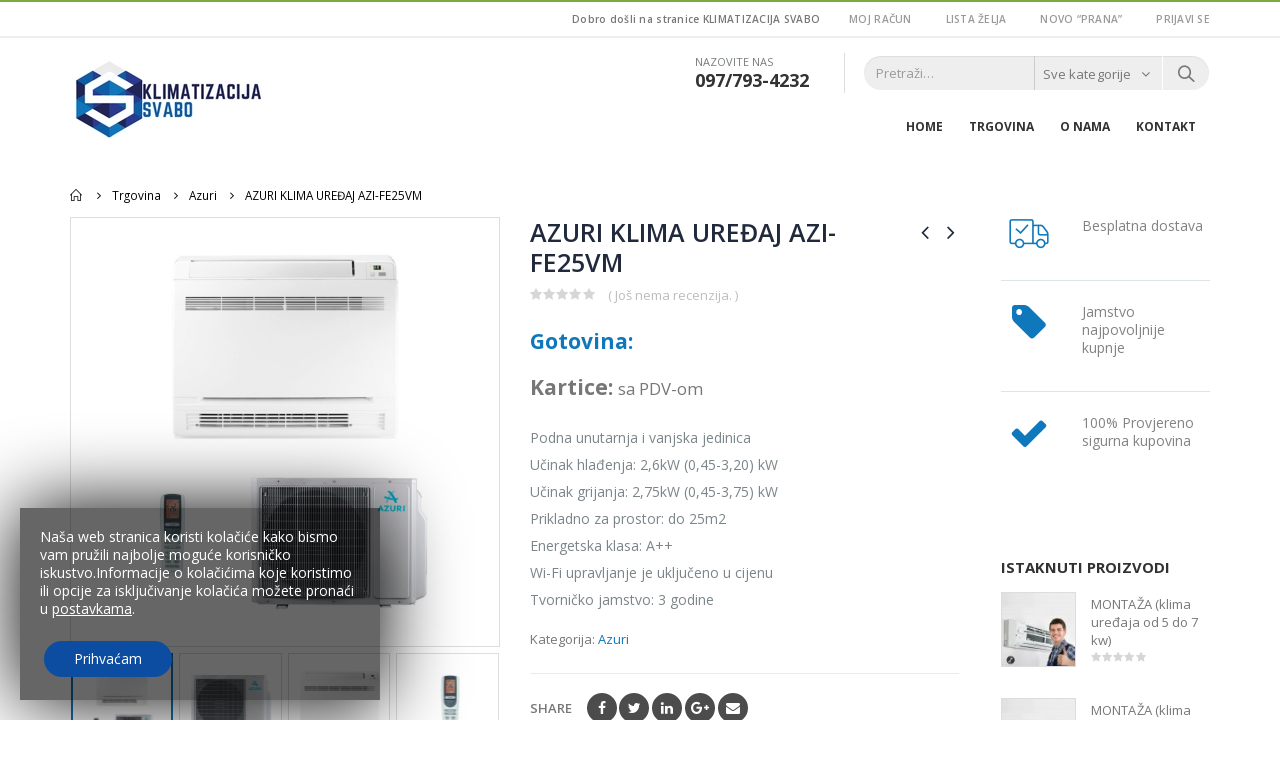

--- FILE ---
content_type: text/html; charset=UTF-8
request_url: https://www.klimatizacija-svabo.hr/index.php/product/azuri-klima-uredaj-azi-fe25vm/
body_size: 24585
content:
<!DOCTYPE html>
<html lang="hr">
<head>
    <meta charset="utf-8">
    <!--[if IE]><meta http-equiv='X-UA-Compatible' content='IE=edge,chrome=1'><![endif]-->
    <meta name="viewport" content="width=device-width, initial-scale=1.0, minimum-scale=1.0">
    <link rel="profile" href="https://gmpg.org/xfn/11" />
    <link rel="pingback" href="https://www.klimatizacija-svabo.hr/xmlrpc.php" />

        <link rel="shortcut icon" href="//www.klimatizacija-svabo.hr/wp-content/themes/porto/images/logo/favicon.ico" type="image/x-icon" />
    <link rel="apple-touch-icon" href="//www.klimatizacija-svabo.hr/wp-content/themes/porto/images/logo/apple-touch-icon.png">
    <link rel="apple-touch-icon" sizes="120x120" href="//www.klimatizacija-svabo.hr/wp-content/themes/porto/images/logo/apple-touch-icon_120x120.png">
    <link rel="apple-touch-icon" sizes="76x76" href="//www.klimatizacija-svabo.hr/wp-content/themes/porto/images/logo/apple-touch-icon_76x76.png">
    <link rel="apple-touch-icon" sizes="152x152" href="//www.klimatizacija-svabo.hr/wp-content/themes/porto/images/logo/apple-touch-icon_152x152.png">

				<script>document.documentElement.className = document.documentElement.className + ' yes-js js_active js'</script>
				<style rel="stylesheet" property="stylesheet" type="text/css">.ms-loading-container .ms-loading, .ms-slide .ms-slide-loading { background-image: none !important; background-color: transparent !important; box-shadow: none !important; } #header .logo { max-width: 170px; } @media (min-width: 1200px) { #header .logo { max-width: 250px; } } @media (max-width: 991px) { #header .logo { max-width: 110px; } } @media (max-width: 767px) { #header .logo { max-width: 110px; } } #header.sticky-header .logo { width: 100px; }</style><meta name='robots' content='index, follow, max-image-preview:large, max-snippet:-1, max-video-preview:-1' />

	<!-- This site is optimized with the Yoast SEO plugin v19.3 - https://yoast.com/wordpress/plugins/seo/ -->
	<title>AZURI KLIMA UREĐAJ AZI-FE25VM | Klimatizacija Svabo</title>
	<link rel="canonical" href="https://www.klimatizacija-svabo.hr/index.php/product/azuri-klima-uredaj-azi-fe25vm/" />
	<meta property="og:locale" content="hr_HR" />
	<meta property="og:type" content="article" />
	<meta property="og:title" content="AZURI KLIMA UREĐAJ AZI-FE25VM | Klimatizacija Svabo" />
	<meta property="og:description" content="Podna unutarnja i vanjska jedinica Učinak hlađenja: 2,6kW (0,45-3,20) kW Učinak grijanja: 2,75kW (0,45-3,75) kW Prikladno za prostor: do 25m2 Energetska klasa: A++ Wi-Fi upravljanje je uključeno u cijenu Tvorničko jamstvo: 3 godine" />
	<meta property="og:url" content="https://www.klimatizacija-svabo.hr/index.php/product/azuri-klima-uredaj-azi-fe25vm/" />
	<meta property="og:site_name" content="Klimatizacija Svabo" />
	<meta property="article:publisher" content="https://www.facebook.com/Klimatizacija-%c5%a0vabo-236853993503789/" />
	<meta property="article:modified_time" content="2025-12-02T07:56:56+00:00" />
	<meta property="og:image" content="https://www.klimatizacija-svabo.hr/wp-content/uploads/2020/05/1-2.png" />
	<meta property="og:image:width" content="1200" />
	<meta property="og:image:height" content="1200" />
	<meta property="og:image:type" content="image/png" />
	<meta name="twitter:card" content="summary_large_image" />
	<meta name="twitter:label1" content="Procijenjeno vrijeme čitanja" />
	<meta name="twitter:data1" content="1 minuta" />
	<script type="application/ld+json" class="yoast-schema-graph">{"@context":"https://schema.org","@graph":[{"@type":"WebSite","@id":"https://www.klimatizacija-svabo.hr/#website","url":"https://www.klimatizacija-svabo.hr/","name":"Klimatizacija Švabo","description":"| Prodaja | Servis | Montaža |","potentialAction":[{"@type":"SearchAction","target":{"@type":"EntryPoint","urlTemplate":"https://www.klimatizacija-svabo.hr/?s={search_term_string}"},"query-input":"required name=search_term_string"}],"inLanguage":"hr"},{"@type":"ImageObject","inLanguage":"hr","@id":"https://www.klimatizacija-svabo.hr/index.php/product/azuri-klima-uredaj-azi-fe25vm/#primaryimage","url":"https://www.klimatizacija-svabo.hr/wp-content/uploads/2020/05/1-2.png","contentUrl":"https://www.klimatizacija-svabo.hr/wp-content/uploads/2020/05/1-2.png","width":1200,"height":1200},{"@type":"WebPage","@id":"https://www.klimatizacija-svabo.hr/index.php/product/azuri-klima-uredaj-azi-fe25vm/","url":"https://www.klimatizacija-svabo.hr/index.php/product/azuri-klima-uredaj-azi-fe25vm/","name":"AZURI KLIMA UREĐAJ AZI-FE25VM | Klimatizacija Svabo","isPartOf":{"@id":"https://www.klimatizacija-svabo.hr/#website"},"primaryImageOfPage":{"@id":"https://www.klimatizacija-svabo.hr/index.php/product/azuri-klima-uredaj-azi-fe25vm/#primaryimage"},"datePublished":"2020-05-10T05:52:16+00:00","dateModified":"2025-12-02T07:56:56+00:00","breadcrumb":{"@id":"https://www.klimatizacija-svabo.hr/index.php/product/azuri-klima-uredaj-azi-fe25vm/#breadcrumb"},"inLanguage":"hr","potentialAction":[{"@type":"ReadAction","target":["https://www.klimatizacija-svabo.hr/index.php/product/azuri-klima-uredaj-azi-fe25vm/"]}]},{"@type":"BreadcrumbList","@id":"https://www.klimatizacija-svabo.hr/index.php/product/azuri-klima-uredaj-azi-fe25vm/#breadcrumb","itemListElement":[{"@type":"ListItem","position":1,"name":"Početna stranica","item":"https://www.klimatizacija-svabo.hr/"},{"@type":"ListItem","position":2,"name":"Trgovina","item":"https://www.klimatizacija-svabo.hr/index.php/trgovina/"},{"@type":"ListItem","position":3,"name":"AZURI KLIMA UREĐAJ AZI-FE25VM"}]}]}</script>
	<!-- / Yoast SEO plugin. -->


<link rel='dns-prefetch' href='//fonts.googleapis.com' />
<link rel='dns-prefetch' href='//s.w.org' />
<link rel="alternate" type="application/rss+xml" title="Klimatizacija Svabo &raquo; Kanal" href="https://www.klimatizacija-svabo.hr/index.php/feed/" />
<link rel="alternate" type="application/rss+xml" title="Klimatizacija Svabo &raquo; Kanal komentara" href="https://www.klimatizacija-svabo.hr/index.php/comments/feed/" />
<link rel="alternate" type="application/rss+xml" title="Klimatizacija Svabo &raquo; AZURI KLIMA UREĐAJ AZI-FE25VM Kanal komentara" href="https://www.klimatizacija-svabo.hr/index.php/product/azuri-klima-uredaj-azi-fe25vm/feed/" />
<script type="text/javascript">
window._wpemojiSettings = {"baseUrl":"https:\/\/s.w.org\/images\/core\/emoji\/14.0.0\/72x72\/","ext":".png","svgUrl":"https:\/\/s.w.org\/images\/core\/emoji\/14.0.0\/svg\/","svgExt":".svg","source":{"concatemoji":"https:\/\/www.klimatizacija-svabo.hr\/wp-includes\/js\/wp-emoji-release.min.js?ver=6.0.11"}};
/*! This file is auto-generated */
!function(e,a,t){var n,r,o,i=a.createElement("canvas"),p=i.getContext&&i.getContext("2d");function s(e,t){var a=String.fromCharCode,e=(p.clearRect(0,0,i.width,i.height),p.fillText(a.apply(this,e),0,0),i.toDataURL());return p.clearRect(0,0,i.width,i.height),p.fillText(a.apply(this,t),0,0),e===i.toDataURL()}function c(e){var t=a.createElement("script");t.src=e,t.defer=t.type="text/javascript",a.getElementsByTagName("head")[0].appendChild(t)}for(o=Array("flag","emoji"),t.supports={everything:!0,everythingExceptFlag:!0},r=0;r<o.length;r++)t.supports[o[r]]=function(e){if(!p||!p.fillText)return!1;switch(p.textBaseline="top",p.font="600 32px Arial",e){case"flag":return s([127987,65039,8205,9895,65039],[127987,65039,8203,9895,65039])?!1:!s([55356,56826,55356,56819],[55356,56826,8203,55356,56819])&&!s([55356,57332,56128,56423,56128,56418,56128,56421,56128,56430,56128,56423,56128,56447],[55356,57332,8203,56128,56423,8203,56128,56418,8203,56128,56421,8203,56128,56430,8203,56128,56423,8203,56128,56447]);case"emoji":return!s([129777,127995,8205,129778,127999],[129777,127995,8203,129778,127999])}return!1}(o[r]),t.supports.everything=t.supports.everything&&t.supports[o[r]],"flag"!==o[r]&&(t.supports.everythingExceptFlag=t.supports.everythingExceptFlag&&t.supports[o[r]]);t.supports.everythingExceptFlag=t.supports.everythingExceptFlag&&!t.supports.flag,t.DOMReady=!1,t.readyCallback=function(){t.DOMReady=!0},t.supports.everything||(n=function(){t.readyCallback()},a.addEventListener?(a.addEventListener("DOMContentLoaded",n,!1),e.addEventListener("load",n,!1)):(e.attachEvent("onload",n),a.attachEvent("onreadystatechange",function(){"complete"===a.readyState&&t.readyCallback()})),(e=t.source||{}).concatemoji?c(e.concatemoji):e.wpemoji&&e.twemoji&&(c(e.twemoji),c(e.wpemoji)))}(window,document,window._wpemojiSettings);
</script>
<style type="text/css">
img.wp-smiley,
img.emoji {
	display: inline !important;
	border: none !important;
	box-shadow: none !important;
	height: 1em !important;
	width: 1em !important;
	margin: 0 0.07em !important;
	vertical-align: -0.1em !important;
	background: none !important;
	padding: 0 !important;
}
</style>
	<link rel='stylesheet' id='wcp_style-css'  href='https://www.klimatizacija-svabo.hr/wp-content/plugins/woocommerce-price_addon_plugin/assets/style.css?ver=1766899962' type='text/css' media='all' />
<link rel='stylesheet' id='wp-block-library-css'  href='https://www.klimatizacija-svabo.hr/wp-includes/css/dist/block-library/style.min.css?ver=6.0.11' type='text/css' media='all' />
<link rel='stylesheet' id='wc-blocks-vendors-style-css'  href='https://www.klimatizacija-svabo.hr/wp-content/plugins/woocommerce/packages/woocommerce-blocks/build/wc-blocks-vendors-style.css?ver=7.8.3' type='text/css' media='all' />
<link rel='stylesheet' id='wc-blocks-style-css'  href='https://www.klimatizacija-svabo.hr/wp-content/plugins/woocommerce/packages/woocommerce-blocks/build/wc-blocks-style.css?ver=7.8.3' type='text/css' media='all' />
<link rel='stylesheet' id='yith-wcan-shortcodes-css'  href='https://www.klimatizacija-svabo.hr/wp-content/plugins/yith-woocommerce-ajax-navigation/assets/css/shortcodes.css?ver=4.12.0' type='text/css' media='all' />
<style id='yith-wcan-shortcodes-inline-css' type='text/css'>
:root{
	--yith-wcan-filters_colors_titles: #434343;
	--yith-wcan-filters_colors_background: #FFFFFF;
	--yith-wcan-filters_colors_accent: #A7144C;
	--yith-wcan-filters_colors_accent_r: 167;
	--yith-wcan-filters_colors_accent_g: 20;
	--yith-wcan-filters_colors_accent_b: 76;
	--yith-wcan-color_swatches_border_radius: 100%;
	--yith-wcan-color_swatches_size: 30px;
	--yith-wcan-labels_style_background: #FFFFFF;
	--yith-wcan-labels_style_background_hover: #A7144C;
	--yith-wcan-labels_style_background_active: #A7144C;
	--yith-wcan-labels_style_text: #434343;
	--yith-wcan-labels_style_text_hover: #FFFFFF;
	--yith-wcan-labels_style_text_active: #FFFFFF;
	--yith-wcan-anchors_style_text: #434343;
	--yith-wcan-anchors_style_text_hover: #A7144C;
	--yith-wcan-anchors_style_text_active: #A7144C;
}
</style>
<link rel='stylesheet' id='jquery-selectBox-css'  href='https://www.klimatizacija-svabo.hr/wp-content/plugins/yith-woocommerce-wishlist/assets/css/jquery.selectBox.css?ver=1.2.0' type='text/css' media='all' />
<link rel='stylesheet' id='yith-wcwl-font-awesome-css'  href='https://www.klimatizacija-svabo.hr/wp-content/plugins/yith-woocommerce-wishlist/assets/css/font-awesome.css?ver=4.7.0' type='text/css' media='all' />
<link rel='stylesheet' id='woocommerce_prettyPhoto_css-css'  href='//www.klimatizacija-svabo.hr/wp-content/plugins/woocommerce/assets/css/prettyPhoto.css?ver=3.1.6' type='text/css' media='all' />
<link rel='stylesheet' id='yith-wcwl-main-css'  href='https://www.klimatizacija-svabo.hr/wp-content/plugins/yith-woocommerce-wishlist/assets/css/style.css?ver=3.11.0' type='text/css' media='all' />
<style id='global-styles-inline-css' type='text/css'>
body{--wp--preset--color--black: #000000;--wp--preset--color--cyan-bluish-gray: #abb8c3;--wp--preset--color--white: #ffffff;--wp--preset--color--pale-pink: #f78da7;--wp--preset--color--vivid-red: #cf2e2e;--wp--preset--color--luminous-vivid-orange: #ff6900;--wp--preset--color--luminous-vivid-amber: #fcb900;--wp--preset--color--light-green-cyan: #7bdcb5;--wp--preset--color--vivid-green-cyan: #00d084;--wp--preset--color--pale-cyan-blue: #8ed1fc;--wp--preset--color--vivid-cyan-blue: #0693e3;--wp--preset--color--vivid-purple: #9b51e0;--wp--preset--gradient--vivid-cyan-blue-to-vivid-purple: linear-gradient(135deg,rgba(6,147,227,1) 0%,rgb(155,81,224) 100%);--wp--preset--gradient--light-green-cyan-to-vivid-green-cyan: linear-gradient(135deg,rgb(122,220,180) 0%,rgb(0,208,130) 100%);--wp--preset--gradient--luminous-vivid-amber-to-luminous-vivid-orange: linear-gradient(135deg,rgba(252,185,0,1) 0%,rgba(255,105,0,1) 100%);--wp--preset--gradient--luminous-vivid-orange-to-vivid-red: linear-gradient(135deg,rgba(255,105,0,1) 0%,rgb(207,46,46) 100%);--wp--preset--gradient--very-light-gray-to-cyan-bluish-gray: linear-gradient(135deg,rgb(238,238,238) 0%,rgb(169,184,195) 100%);--wp--preset--gradient--cool-to-warm-spectrum: linear-gradient(135deg,rgb(74,234,220) 0%,rgb(151,120,209) 20%,rgb(207,42,186) 40%,rgb(238,44,130) 60%,rgb(251,105,98) 80%,rgb(254,248,76) 100%);--wp--preset--gradient--blush-light-purple: linear-gradient(135deg,rgb(255,206,236) 0%,rgb(152,150,240) 100%);--wp--preset--gradient--blush-bordeaux: linear-gradient(135deg,rgb(254,205,165) 0%,rgb(254,45,45) 50%,rgb(107,0,62) 100%);--wp--preset--gradient--luminous-dusk: linear-gradient(135deg,rgb(255,203,112) 0%,rgb(199,81,192) 50%,rgb(65,88,208) 100%);--wp--preset--gradient--pale-ocean: linear-gradient(135deg,rgb(255,245,203) 0%,rgb(182,227,212) 50%,rgb(51,167,181) 100%);--wp--preset--gradient--electric-grass: linear-gradient(135deg,rgb(202,248,128) 0%,rgb(113,206,126) 100%);--wp--preset--gradient--midnight: linear-gradient(135deg,rgb(2,3,129) 0%,rgb(40,116,252) 100%);--wp--preset--duotone--dark-grayscale: url('#wp-duotone-dark-grayscale');--wp--preset--duotone--grayscale: url('#wp-duotone-grayscale');--wp--preset--duotone--purple-yellow: url('#wp-duotone-purple-yellow');--wp--preset--duotone--blue-red: url('#wp-duotone-blue-red');--wp--preset--duotone--midnight: url('#wp-duotone-midnight');--wp--preset--duotone--magenta-yellow: url('#wp-duotone-magenta-yellow');--wp--preset--duotone--purple-green: url('#wp-duotone-purple-green');--wp--preset--duotone--blue-orange: url('#wp-duotone-blue-orange');--wp--preset--font-size--small: 13px;--wp--preset--font-size--medium: 20px;--wp--preset--font-size--large: 36px;--wp--preset--font-size--x-large: 42px;}.has-black-color{color: var(--wp--preset--color--black) !important;}.has-cyan-bluish-gray-color{color: var(--wp--preset--color--cyan-bluish-gray) !important;}.has-white-color{color: var(--wp--preset--color--white) !important;}.has-pale-pink-color{color: var(--wp--preset--color--pale-pink) !important;}.has-vivid-red-color{color: var(--wp--preset--color--vivid-red) !important;}.has-luminous-vivid-orange-color{color: var(--wp--preset--color--luminous-vivid-orange) !important;}.has-luminous-vivid-amber-color{color: var(--wp--preset--color--luminous-vivid-amber) !important;}.has-light-green-cyan-color{color: var(--wp--preset--color--light-green-cyan) !important;}.has-vivid-green-cyan-color{color: var(--wp--preset--color--vivid-green-cyan) !important;}.has-pale-cyan-blue-color{color: var(--wp--preset--color--pale-cyan-blue) !important;}.has-vivid-cyan-blue-color{color: var(--wp--preset--color--vivid-cyan-blue) !important;}.has-vivid-purple-color{color: var(--wp--preset--color--vivid-purple) !important;}.has-black-background-color{background-color: var(--wp--preset--color--black) !important;}.has-cyan-bluish-gray-background-color{background-color: var(--wp--preset--color--cyan-bluish-gray) !important;}.has-white-background-color{background-color: var(--wp--preset--color--white) !important;}.has-pale-pink-background-color{background-color: var(--wp--preset--color--pale-pink) !important;}.has-vivid-red-background-color{background-color: var(--wp--preset--color--vivid-red) !important;}.has-luminous-vivid-orange-background-color{background-color: var(--wp--preset--color--luminous-vivid-orange) !important;}.has-luminous-vivid-amber-background-color{background-color: var(--wp--preset--color--luminous-vivid-amber) !important;}.has-light-green-cyan-background-color{background-color: var(--wp--preset--color--light-green-cyan) !important;}.has-vivid-green-cyan-background-color{background-color: var(--wp--preset--color--vivid-green-cyan) !important;}.has-pale-cyan-blue-background-color{background-color: var(--wp--preset--color--pale-cyan-blue) !important;}.has-vivid-cyan-blue-background-color{background-color: var(--wp--preset--color--vivid-cyan-blue) !important;}.has-vivid-purple-background-color{background-color: var(--wp--preset--color--vivid-purple) !important;}.has-black-border-color{border-color: var(--wp--preset--color--black) !important;}.has-cyan-bluish-gray-border-color{border-color: var(--wp--preset--color--cyan-bluish-gray) !important;}.has-white-border-color{border-color: var(--wp--preset--color--white) !important;}.has-pale-pink-border-color{border-color: var(--wp--preset--color--pale-pink) !important;}.has-vivid-red-border-color{border-color: var(--wp--preset--color--vivid-red) !important;}.has-luminous-vivid-orange-border-color{border-color: var(--wp--preset--color--luminous-vivid-orange) !important;}.has-luminous-vivid-amber-border-color{border-color: var(--wp--preset--color--luminous-vivid-amber) !important;}.has-light-green-cyan-border-color{border-color: var(--wp--preset--color--light-green-cyan) !important;}.has-vivid-green-cyan-border-color{border-color: var(--wp--preset--color--vivid-green-cyan) !important;}.has-pale-cyan-blue-border-color{border-color: var(--wp--preset--color--pale-cyan-blue) !important;}.has-vivid-cyan-blue-border-color{border-color: var(--wp--preset--color--vivid-cyan-blue) !important;}.has-vivid-purple-border-color{border-color: var(--wp--preset--color--vivid-purple) !important;}.has-vivid-cyan-blue-to-vivid-purple-gradient-background{background: var(--wp--preset--gradient--vivid-cyan-blue-to-vivid-purple) !important;}.has-light-green-cyan-to-vivid-green-cyan-gradient-background{background: var(--wp--preset--gradient--light-green-cyan-to-vivid-green-cyan) !important;}.has-luminous-vivid-amber-to-luminous-vivid-orange-gradient-background{background: var(--wp--preset--gradient--luminous-vivid-amber-to-luminous-vivid-orange) !important;}.has-luminous-vivid-orange-to-vivid-red-gradient-background{background: var(--wp--preset--gradient--luminous-vivid-orange-to-vivid-red) !important;}.has-very-light-gray-to-cyan-bluish-gray-gradient-background{background: var(--wp--preset--gradient--very-light-gray-to-cyan-bluish-gray) !important;}.has-cool-to-warm-spectrum-gradient-background{background: var(--wp--preset--gradient--cool-to-warm-spectrum) !important;}.has-blush-light-purple-gradient-background{background: var(--wp--preset--gradient--blush-light-purple) !important;}.has-blush-bordeaux-gradient-background{background: var(--wp--preset--gradient--blush-bordeaux) !important;}.has-luminous-dusk-gradient-background{background: var(--wp--preset--gradient--luminous-dusk) !important;}.has-pale-ocean-gradient-background{background: var(--wp--preset--gradient--pale-ocean) !important;}.has-electric-grass-gradient-background{background: var(--wp--preset--gradient--electric-grass) !important;}.has-midnight-gradient-background{background: var(--wp--preset--gradient--midnight) !important;}.has-small-font-size{font-size: var(--wp--preset--font-size--small) !important;}.has-medium-font-size{font-size: var(--wp--preset--font-size--medium) !important;}.has-large-font-size{font-size: var(--wp--preset--font-size--large) !important;}.has-x-large-font-size{font-size: var(--wp--preset--font-size--x-large) !important;}
</style>
<link rel='stylesheet' id='contact-form-7-css'  href='https://www.klimatizacija-svabo.hr/wp-content/plugins/contact-form-7/includes/css/styles.css?ver=5.6.1' type='text/css' media='all' />
<style id='woocommerce-inline-inline-css' type='text/css'>
.woocommerce form .form-row .required { visibility: visible; }
</style>
<link rel='stylesheet' id='moove_gdpr_frontend-css'  href='https://www.klimatizacija-svabo.hr/wp-content/plugins/gdpr-cookie-compliance/dist/styles/gdpr-main-nf.css?ver=4.8.9' type='text/css' media='all' />
<style id='moove_gdpr_frontend-inline-css' type='text/css'>
				#moove_gdpr_cookie_modal .moove-gdpr-modal-content .moove-gdpr-tab-main h3.tab-title, 
				#moove_gdpr_cookie_modal .moove-gdpr-modal-content .moove-gdpr-tab-main span.tab-title,
				#moove_gdpr_cookie_modal .moove-gdpr-modal-content .moove-gdpr-modal-left-content #moove-gdpr-menu li a, 
				#moove_gdpr_cookie_modal .moove-gdpr-modal-content .moove-gdpr-modal-left-content #moove-gdpr-menu li button,
				#moove_gdpr_cookie_modal .moove-gdpr-modal-content .moove-gdpr-modal-left-content .moove-gdpr-branding-cnt a,
				#moove_gdpr_cookie_modal .moove-gdpr-modal-content .moove-gdpr-modal-footer-content .moove-gdpr-button-holder a.mgbutton, 
				#moove_gdpr_cookie_modal .moove-gdpr-modal-content .moove-gdpr-modal-footer-content .moove-gdpr-button-holder button.mgbutton,
				#moove_gdpr_cookie_modal .cookie-switch .cookie-slider:after, 
				#moove_gdpr_cookie_modal .cookie-switch .slider:after, 
				#moove_gdpr_cookie_modal .switch .cookie-slider:after, 
				#moove_gdpr_cookie_modal .switch .slider:after,
				#moove_gdpr_cookie_info_bar .moove-gdpr-info-bar-container .moove-gdpr-info-bar-content p, 
				#moove_gdpr_cookie_info_bar .moove-gdpr-info-bar-container .moove-gdpr-info-bar-content p a,
				#moove_gdpr_cookie_info_bar .moove-gdpr-info-bar-container .moove-gdpr-info-bar-content a.mgbutton, 
				#moove_gdpr_cookie_info_bar .moove-gdpr-info-bar-container .moove-gdpr-info-bar-content button.mgbutton,
				#moove_gdpr_cookie_modal .moove-gdpr-modal-content .moove-gdpr-tab-main .moove-gdpr-tab-main-content h1, 
				#moove_gdpr_cookie_modal .moove-gdpr-modal-content .moove-gdpr-tab-main .moove-gdpr-tab-main-content h2, 
				#moove_gdpr_cookie_modal .moove-gdpr-modal-content .moove-gdpr-tab-main .moove-gdpr-tab-main-content h3, 
				#moove_gdpr_cookie_modal .moove-gdpr-modal-content .moove-gdpr-tab-main .moove-gdpr-tab-main-content h4, 
				#moove_gdpr_cookie_modal .moove-gdpr-modal-content .moove-gdpr-tab-main .moove-gdpr-tab-main-content h5, 
				#moove_gdpr_cookie_modal .moove-gdpr-modal-content .moove-gdpr-tab-main .moove-gdpr-tab-main-content h6,
				#moove_gdpr_cookie_modal .moove-gdpr-modal-content.moove_gdpr_modal_theme_v2 .moove-gdpr-modal-title .tab-title,
				#moove_gdpr_cookie_modal .moove-gdpr-modal-content.moove_gdpr_modal_theme_v2 .moove-gdpr-tab-main h3.tab-title, 
				#moove_gdpr_cookie_modal .moove-gdpr-modal-content.moove_gdpr_modal_theme_v2 .moove-gdpr-tab-main span.tab-title,
				#moove_gdpr_cookie_modal .moove-gdpr-modal-content.moove_gdpr_modal_theme_v2 .moove-gdpr-branding-cnt a {
				 	font-weight: inherit				}
			#moove_gdpr_cookie_modal,#moove_gdpr_cookie_info_bar,.gdpr_cookie_settings_shortcode_content{font-family:inherit}#moove_gdpr_save_popup_settings_button{background-color:#373737;color:#fff}#moove_gdpr_save_popup_settings_button:hover{background-color:#000}#moove_gdpr_cookie_info_bar .moove-gdpr-info-bar-container .moove-gdpr-info-bar-content a.mgbutton,#moove_gdpr_cookie_info_bar .moove-gdpr-info-bar-container .moove-gdpr-info-bar-content button.mgbutton{background-color:#0c4da2}#moove_gdpr_cookie_modal .moove-gdpr-modal-content .moove-gdpr-modal-footer-content .moove-gdpr-button-holder a.mgbutton,#moove_gdpr_cookie_modal .moove-gdpr-modal-content .moove-gdpr-modal-footer-content .moove-gdpr-button-holder button.mgbutton,.gdpr_cookie_settings_shortcode_content .gdpr-shr-button.button-green{background-color:#0c4da2;border-color:#0c4da2}#moove_gdpr_cookie_modal .moove-gdpr-modal-content .moove-gdpr-modal-footer-content .moove-gdpr-button-holder a.mgbutton:hover,#moove_gdpr_cookie_modal .moove-gdpr-modal-content .moove-gdpr-modal-footer-content .moove-gdpr-button-holder button.mgbutton:hover,.gdpr_cookie_settings_shortcode_content .gdpr-shr-button.button-green:hover{background-color:#fff;color:#0c4da2}#moove_gdpr_cookie_modal .moove-gdpr-modal-content .moove-gdpr-modal-close i,#moove_gdpr_cookie_modal .moove-gdpr-modal-content .moove-gdpr-modal-close span.gdpr-icon{background-color:#0c4da2;border:1px solid #0c4da2}#moove_gdpr_cookie_info_bar span.change-settings-button.focus-g,#moove_gdpr_cookie_info_bar span.change-settings-button:focus{-webkit-box-shadow:0 0 1px 3px #0c4da2;-moz-box-shadow:0 0 1px 3px #0c4da2;box-shadow:0 0 1px 3px #0c4da2}#moove_gdpr_cookie_modal .moove-gdpr-modal-content .moove-gdpr-modal-close i:hover,#moove_gdpr_cookie_modal .moove-gdpr-modal-content .moove-gdpr-modal-close span.gdpr-icon:hover,#moove_gdpr_cookie_info_bar span[data-href]>u.change-settings-button{color:#0c4da2}#moove_gdpr_cookie_modal .moove-gdpr-modal-content .moove-gdpr-modal-left-content #moove-gdpr-menu li.menu-item-selected a span.gdpr-icon,#moove_gdpr_cookie_modal .moove-gdpr-modal-content .moove-gdpr-modal-left-content #moove-gdpr-menu li.menu-item-selected button span.gdpr-icon{color:inherit}#moove_gdpr_cookie_modal .moove-gdpr-modal-content .moove-gdpr-modal-left-content #moove-gdpr-menu li a span.gdpr-icon,#moove_gdpr_cookie_modal .moove-gdpr-modal-content .moove-gdpr-modal-left-content #moove-gdpr-menu li button span.gdpr-icon{color:inherit}#moove_gdpr_cookie_modal .gdpr-acc-link{line-height:0;font-size:0;color:transparent;position:absolute}#moove_gdpr_cookie_modal .moove-gdpr-modal-content .moove-gdpr-modal-close:hover i,#moove_gdpr_cookie_modal .moove-gdpr-modal-content .moove-gdpr-modal-left-content #moove-gdpr-menu li a,#moove_gdpr_cookie_modal .moove-gdpr-modal-content .moove-gdpr-modal-left-content #moove-gdpr-menu li button,#moove_gdpr_cookie_modal .moove-gdpr-modal-content .moove-gdpr-modal-left-content #moove-gdpr-menu li button i,#moove_gdpr_cookie_modal .moove-gdpr-modal-content .moove-gdpr-modal-left-content #moove-gdpr-menu li a i,#moove_gdpr_cookie_modal .moove-gdpr-modal-content .moove-gdpr-tab-main .moove-gdpr-tab-main-content a:hover,#moove_gdpr_cookie_info_bar.moove-gdpr-dark-scheme .moove-gdpr-info-bar-container .moove-gdpr-info-bar-content a.mgbutton:hover,#moove_gdpr_cookie_info_bar.moove-gdpr-dark-scheme .moove-gdpr-info-bar-container .moove-gdpr-info-bar-content button.mgbutton:hover,#moove_gdpr_cookie_info_bar.moove-gdpr-dark-scheme .moove-gdpr-info-bar-container .moove-gdpr-info-bar-content a:hover,#moove_gdpr_cookie_info_bar.moove-gdpr-dark-scheme .moove-gdpr-info-bar-container .moove-gdpr-info-bar-content button:hover,#moove_gdpr_cookie_info_bar.moove-gdpr-dark-scheme .moove-gdpr-info-bar-container .moove-gdpr-info-bar-content span.change-settings-button:hover,#moove_gdpr_cookie_info_bar.moove-gdpr-dark-scheme .moove-gdpr-info-bar-container .moove-gdpr-info-bar-content u.change-settings-button:hover,#moove_gdpr_cookie_info_bar span[data-href]>u.change-settings-button,#moove_gdpr_cookie_info_bar.moove-gdpr-dark-scheme .moove-gdpr-info-bar-container .moove-gdpr-info-bar-content a.mgbutton.focus-g,#moove_gdpr_cookie_info_bar.moove-gdpr-dark-scheme .moove-gdpr-info-bar-container .moove-gdpr-info-bar-content button.mgbutton.focus-g,#moove_gdpr_cookie_info_bar.moove-gdpr-dark-scheme .moove-gdpr-info-bar-container .moove-gdpr-info-bar-content a.focus-g,#moove_gdpr_cookie_info_bar.moove-gdpr-dark-scheme .moove-gdpr-info-bar-container .moove-gdpr-info-bar-content button.focus-g,#moove_gdpr_cookie_info_bar.moove-gdpr-dark-scheme .moove-gdpr-info-bar-container .moove-gdpr-info-bar-content a.mgbutton:focus,#moove_gdpr_cookie_info_bar.moove-gdpr-dark-scheme .moove-gdpr-info-bar-container .moove-gdpr-info-bar-content button.mgbutton:focus,#moove_gdpr_cookie_info_bar.moove-gdpr-dark-scheme .moove-gdpr-info-bar-container .moove-gdpr-info-bar-content a:focus,#moove_gdpr_cookie_info_bar.moove-gdpr-dark-scheme .moove-gdpr-info-bar-container .moove-gdpr-info-bar-content button:focus,#moove_gdpr_cookie_info_bar.moove-gdpr-dark-scheme .moove-gdpr-info-bar-container .moove-gdpr-info-bar-content span.change-settings-button.focus-g,span.change-settings-button:focus,#moove_gdpr_cookie_info_bar.moove-gdpr-dark-scheme .moove-gdpr-info-bar-container .moove-gdpr-info-bar-content u.change-settings-button.focus-g,#moove_gdpr_cookie_info_bar.moove-gdpr-dark-scheme .moove-gdpr-info-bar-container .moove-gdpr-info-bar-content u.change-settings-button:focus{color:#0c4da2}#moove_gdpr_cookie_modal.gdpr_lightbox-hide{display:none}
</style>
<link rel='stylesheet' id='js_composer_front-css'  href='https://www.klimatizacija-svabo.hr/wp-content/plugins/js_composer/assets/css/js_composer.optimized.min.css?ver=5.4.5' type='text/css' media='all' />
<link rel='stylesheet' id='porto-bootstrap-css'  href='https://www.klimatizacija-svabo.hr/wp-content/themes/porto/css/bootstrap_1.css?ver=6.0.11' type='text/css' media='all' />
<link rel='stylesheet' id='porto-plugins-css'  href='https://www.klimatizacija-svabo.hr/wp-content/themes/porto/css/plugins.css?ver=6.0.11' type='text/css' media='all' />
<link rel='stylesheet' id='porto-google-fonts-css'  href='//fonts.googleapis.com/css?family=Open+Sans%3A200%2C300%2C400%2C700%2C800%2C600%7CShadows+Into+Light%3A200%2C300%2C400%2C700%2C800%2C600%7COswald%3A200%2C300%2C400%2C700%2C800%2C600%7C&#038;subset=cyrillic%2Ccyrillic-ext%2Cgreek%2Cgreek-ext%2Ckhmer%2Clatin%2Clatin-ext%2Cvietnamese&#038;ver=6.0.11' type='text/css' media='all' />
<link rel='stylesheet' id='porto-theme-css'  href='https://www.klimatizacija-svabo.hr/wp-content/themes/porto/css/theme.css?ver=6.0.11' type='text/css' media='all' />
<link rel='stylesheet' id='porto-theme-shop-css'  href='https://www.klimatizacija-svabo.hr/wp-content/themes/porto/css/theme_shop.css?ver=6.0.11' type='text/css' media='all' />
<link rel='stylesheet' id='porto-dynamic-style-css'  href='https://www.klimatizacija-svabo.hr/wp-content/themes/porto/css/dynamic_style_1.css?ver=6.0.11' type='text/css' media='all' />
<link rel='stylesheet' id='porto-skin-css'  href='https://www.klimatizacija-svabo.hr/wp-content/themes/porto/css/skin_1.css?ver=6.0.11' type='text/css' media='all' />
<link rel='stylesheet' id='porto-style-css'  href='https://www.klimatizacija-svabo.hr/wp-content/themes/porto/style.css?ver=6.0.11' type='text/css' media='all' />
<!--[if lt IE 10]>
<link rel='stylesheet' id='porto-ie-css'  href='https://www.klimatizacija-svabo.hr/wp-content/themes/porto/css/ie.css?ver=6.0.11' type='text/css' media='all' />
<![endif]-->
<script type="text/template" id="tmpl-variation-template">
	<div class="woocommerce-variation-description">{{{ data.variation.variation_description }}}</div>
	<div class="woocommerce-variation-price">{{{ data.variation.price_html }}}</div>
	<div class="woocommerce-variation-availability">{{{ data.variation.availability_html }}}</div>
</script>
<script type="text/template" id="tmpl-unavailable-variation-template">
	<p>Oprostite ali ovaj proizvod nije dostupan. Molimo izaberite drugu kombinaciju.</p>
</script>
<script type='text/javascript' src='https://www.klimatizacija-svabo.hr/wp-includes/js/jquery/jquery.min.js?ver=3.6.0' id='jquery-core-js'></script>
<script type='text/javascript' src='https://www.klimatizacija-svabo.hr/wp-includes/js/jquery/jquery-migrate.min.js?ver=3.3.2' id='jquery-migrate-js'></script>
<script type='text/javascript' src='https://www.klimatizacija-svabo.hr/wp-content/plugins/woocommerce/assets/js/jquery-blockui/jquery.blockUI.min.js?ver=2.7.0-wc.6.7.0' id='jquery-blockui-js'></script>
<script type='text/javascript' id='wc-add-to-cart-js-extra'>
/* <![CDATA[ */
var wc_add_to_cart_params = {"ajax_url":"\/wp-admin\/admin-ajax.php","wc_ajax_url":"\/?wc-ajax=%%endpoint%%","i18n_view_cart":"Vidi ko\u0161aricu","cart_url":"https:\/\/www.klimatizacija-svabo.hr\/index.php\/cart\/","is_cart":"","cart_redirect_after_add":"no"};
/* ]]> */
</script>
<script type='text/javascript' src='https://www.klimatizacija-svabo.hr/wp-content/plugins/woocommerce/assets/js/frontend/add-to-cart.min.js?ver=6.7.0' id='wc-add-to-cart-js'></script>
<script type='text/javascript' src='https://www.klimatizacija-svabo.hr/wp-content/plugins/js_composer/assets/js/vendors/woocommerce-add-to-cart.js?ver=5.4.5' id='vc_woocommerce-add-to-cart-js-js'></script>
<script type='text/javascript' src='https://www.klimatizacija-svabo.hr/wp-content/themes/porto/js/popper.min.js?ver=4.2' id='porto-plugins-popper-js'></script>
<script type='text/javascript' src='https://www.klimatizacija-svabo.hr/wp-content/themes/porto/js/bootstrap.optimized.min.js?ver=4.2' id='porto-bootstrap-js'></script>
<script type='text/javascript' src='https://www.klimatizacija-svabo.hr/wp-content/themes/porto/js/plugins.min.js?ver=4.2' id='porto-plugins-js'></script>
<link rel="https://api.w.org/" href="https://www.klimatizacija-svabo.hr/index.php/wp-json/" /><link rel="alternate" type="application/json" href="https://www.klimatizacija-svabo.hr/index.php/wp-json/wp/v2/product/1933" /><link rel="EditURI" type="application/rsd+xml" title="RSD" href="https://www.klimatizacija-svabo.hr/xmlrpc.php?rsd" />
<link rel="wlwmanifest" type="application/wlwmanifest+xml" href="https://www.klimatizacija-svabo.hr/wp-includes/wlwmanifest.xml" /> 
<meta name="generator" content="WordPress 6.0.11" />
<meta name="generator" content="WooCommerce 6.7.0" />
<link rel='shortlink' href='https://www.klimatizacija-svabo.hr/?p=1933' />
<link rel="alternate" type="application/json+oembed" href="https://www.klimatizacija-svabo.hr/index.php/wp-json/oembed/1.0/embed?url=https%3A%2F%2Fwww.klimatizacija-svabo.hr%2Findex.php%2Fproduct%2Fazuri-klima-uredaj-azi-fe25vm%2F" />
<link rel="alternate" type="text/xml+oembed" href="https://www.klimatizacija-svabo.hr/index.php/wp-json/oembed/1.0/embed?url=https%3A%2F%2Fwww.klimatizacija-svabo.hr%2Findex.php%2Fproduct%2Fazuri-klima-uredaj-azi-fe25vm%2F&#038;format=xml" />
	<noscript><style>.woocommerce-product-gallery{ opacity: 1 !important; }</style></noscript>
	<meta name="generator" content="Powered by WPBakery Page Builder - drag and drop page builder for WordPress."/>
<!--[if lte IE 9]><link rel="stylesheet" type="text/css" href="https://www.klimatizacija-svabo.hr/wp-content/plugins/js_composer/assets/css/vc_lte_ie9.min.css" media="screen"><![endif]--><link rel="icon" href="https://www.klimatizacija-svabo.hr/wp-content/uploads/2018/04/cropped-Untitled-design-82-1-32x32.png" sizes="32x32" />
<link rel="icon" href="https://www.klimatizacija-svabo.hr/wp-content/uploads/2018/04/cropped-Untitled-design-82-1-192x192.png" sizes="192x192" />
<link rel="apple-touch-icon" href="https://www.klimatizacija-svabo.hr/wp-content/uploads/2018/04/cropped-Untitled-design-82-1-180x180.png" />
<meta name="msapplication-TileImage" content="https://www.klimatizacija-svabo.hr/wp-content/uploads/2018/04/cropped-Untitled-design-82-1-270x270.png" />
		<style type="text/css" id="wp-custom-css">
			#moove_gdpr_cookie_info_bar {
	z-index: 999999!important;
	left: 20px!important;
	right: auto!important;
	bottom: 20px!important;
	max-width: 360px!important;
	padding: 10px!important;
	padding-left: 10px!important;
	padding-right: 10px!important;
	background: rgba(0,0,0,0.6)!important;
	border-top: 0!important;
    box-shadow: 0 0 80px #000;
}

#moove_gdpr_cookie_info_bar .moove-gdpr-info-bar-container {
	padding: 0!important;
}
#moove_gdpr_cookie_info_bar .moove-gdpr-info-bar-container .moove-gdpr-info-bar-content {
	padding: 10px!important;
	display: block!important;
}

#moove_gdpr_cookie_info_bar .moove-gdpr-info-bar-container .moove-gdpr-info-bar-content .moove-gdpr-cookie-notice {
	margin-bottom: 20px!important;
}
#moove_gdpr_cookie_info_bar .moove-gdpr-info-bar-container .moove-gdpr-info-bar-content .moove-gdpr-button-holder {
	padding: 0!important;
}
#moove_gdpr_cookie_info_bar.moove-gdpr-info-bar-hidden {
    display: none;
}

@media screen and (max-width: 768px) {
	#moove_gdpr_cookie_info_bar {
		left: 0!important;
		right: auto!important;
		bottom: 80px!important;
	}
}
#header.header-10 #mini-cart ,form.cart {
    display: none;
}
span.price {
    display: none !important;
}
.ai-margin-bottom .wpb_single_image {
    margin-bottom: 0 !important;
}		</style>
		<style type="text/css" title="dynamic-css" class="options-output">#footer,#footer p{line-height:20px;font-size:13px;}#footer h1,#footer h2,#footer h3,#footer h4,#footer h5,#footer h6,#footer .widget-title,#footer .widget-title a,#footer .widgettitle,#footer .widgettitle a{font-family:Oswald;font-weight:700;}</style><noscript><style type="text/css"> .wpb_animate_when_almost_visible { opacity: 1; }</style></noscript>
<link rel="stylesheet" href="https://cdnjs.cloudflare.com/ajax/libs/simple-line-icons/2.4.1/css/simple-line-icons.css">

    <script type="text/javascript">
        
                    
                    </script>
</head>
<body data-rsssl=1 class="product-template-default single single-product postid-1933 full blog-1  theme-porto woocommerce woocommerce-page woocommerce-no-js yith-wcan-free wpb-js-composer js-comp-ver-5.4.5 vc_responsive">
    
    <div class="page-wrapper"><!-- page wrapper -->

        
                    <div class="header-wrapper clearfix"><!-- header wrapper -->
                                
                    <header id="header" class="header-corporate header-10 search-sm">
            <div class="header-top">
            <div class="container">
                <div class="header-left">
                                    </div>
                <div class="header-right">
                    <span class="welcome-msg">Dobro došli na stranice KLIMATIZACIJA SVABO</span><span class="gap">|</span><ul id="menu-top-navigation" class="top-links mega-menu show-arrow effect-down subeffect-fadein-left"><li id="nav-menu-item-1106" class="menu-item menu-item-type-post_type menu-item-object-page  narrow "><a href="https://www.klimatizacija-svabo.hr/index.php/moj-racun/" class="">MOJ RAČUN</a></li>
<li id="nav-menu-item-1063" class="menu-item menu-item-type-post_type menu-item-object-page  narrow "><a href="https://www.klimatizacija-svabo.hr/index.php/lista-zelja/" class="">LISTA ŽELJA</a></li>
<li id="nav-menu-item-1910" class="menu-item menu-item-type-post_type menu-item-object-page  narrow "><a href="https://www.klimatizacija-svabo.hr/index.php/direktni-sustav-ventilacije-prana/" class="">NOVO &#8220;Prana&#8221;</a></li>
<li class="menu-item"><a href="https://www.klimatizacija-svabo.hr/index.php/moj-racun/">Prijavi se</a></li></ul>                </div>
            </div>
        </div>
    
    <div class="header-main header-body" style="top: 0px;">
        <div class="header-container container">
            <div class="header-left">
                <div class="logo">    <a href="https://www.klimatizacija-svabo.hr/" title="Klimatizacija Svabo - | Prodaja | Servis | Montaža |" rel="home">
                <img class="img-responsive standard-logo" src="//www.klimatizacija-svabo.hr/wp-content/uploads/2018/04/GraphicDesign.jpg" alt="Klimatizacija Svabo" /><img class="img-responsive retina-logo" src="//www.klimatizacija-svabo.hr/wp-content/uploads/2018/04/GraphicDesign.jpg" alt="Klimatizacija Svabo" style="display:none;" />            </a>
    </div>            </div>

            <div class="header-right">
                <div class="header-right-top">
                    <div class="header-contact"><span>NAZOVITE NAS<br><b>097/793-4232</b></span></div>    <div class="searchform-popup">
        <a class="search-toggle"><i class="fa fa-search"></i></a>
            <form action="https://www.klimatizacija-svabo.hr/" method="get"
        class="searchform searchform-cats">
        <fieldset>
            <span class="text"><input name="s" id="s" type="text" value="" placeholder="Pretraži&hellip;" autocomplete="off" /></span>
                            <input type="hidden" name="post_type" value="product"/>
                <select  name='product_cat' id='product_cat' class='cat' >
	<option value='0'>Sve kategorije</option>
	<option class="level-0" value="azuri">Azuri</option>
	<option class="level-0" value="gree">Gree</option>
	<option class="level-0" value="mitsubishi">Mitsubishi</option>
	<option class="level-0" value="montaza-i-servis">Montaža i servis</option>
	<option class="level-0" value="sinclair">SINCLAIR</option>
</select>
            <span class="button-wrap"><button class="btn btn-special" title="Pretraži" type="submit"><i class="fa fa-search"></i></button></span>
        </fieldset>
    </form>
        </div>
                    </div>
                <div class="header-right-bottom">
                    <div id="main-menu">
                        <ul id="menu-main-menu" class="main-menu mega-menu show-arrow effect-down subeffect-fadein-left"><li id="nav-menu-item-1100" class="menu-item menu-item-type-post_type menu-item-object-page menu-item-home  narrow "><a href="https://www.klimatizacija-svabo.hr/" class="">Home</a></li>
<li id="nav-menu-item-1099" class="menu-item menu-item-type-post_type menu-item-object-page current_page_parent  wide  col-5"><a href="https://www.klimatizacija-svabo.hr/index.php/trgovina/" class="">TRGOVINA</a></li>
<li id="nav-menu-item-1091" class="menu-item menu-item-type-post_type menu-item-object-page  narrow "><a href="https://www.klimatizacija-svabo.hr/index.php/o-nama/" class="">O NAMA</a></li>
<li id="nav-menu-item-1097" class="menu-item menu-item-type-post_type menu-item-object-page  narrow "><a href="https://www.klimatizacija-svabo.hr/index.php/kontakt/" class="">KONTAKT</a></li>
</ul>                    </div>
                            <div id="mini-cart" class="mini-cart minicart-arrow-alt effect-fadein minicart-style2">
            <div class="cart-head cart-head4">
                <i class="minicart-icon minicart-icon4"></i>
                                    <span class="cart-items"><i class="fa fa-spinner fa-pulse"></i></span>
                            </div>
            <div class="cart-popup widget_shopping_cart">
                <div class="widget_shopping_cart_content">
                    <div class="cart-loading"></div>
                </div>
            </div>
        </div>
    
                    <a class="mobile-toggle"><i class="fa fa-reorder"></i></a>
                </div>

                
            </div>
        </div>

            </div>
</header>
                            </div><!-- end header wrapper -->
        
        
                <section class="page-top page-header-6">
        <div class="container hide-title">
    <div class="row">
        <div class="col-lg-12 clearfix">
            <div class="pt-right d-none">
                <h1 class="page-title">AZURI KLIMA UREĐAJ AZI-FE25VM</h1>
                            </div>
                            <div class="breadcrumbs-wrap pt-left">
                    <ul class="breadcrumb"><li class="home"itemscope itemtype="http://schema.org/BreadcrumbList"><a itemprop="url" href="https://www.klimatizacija-svabo.hr" title="Go to Home Page"><span itemprop="title">Home</span></a><i class="delimiter delimiter-2"></i></li><li itemscope itemtype="http://schema.org/BreadcrumbList"><a itemprop="url" href="https://www.klimatizacija-svabo.hr/index.php/trgovina/"><span itemprop="title">Trgovina</span></a><i class="delimiter delimiter-2"></i></li><li itemscope itemtype="http://schema.org/BreadcrumbList"><a itemprop="url" href="https://www.klimatizacija-svabo.hr/index.php/product-category/azuri/"><span itemprop="title">Azuri</span></a><i class="delimiter delimiter-2"></i></li><li>AZURI KLIMA UREĐAJ AZI-FE25VM</li></ul>                </div>
                                </div>
    </div>
</div>    </section>
    
        <div id="main" class="column2 column2-right-sidebar boxed"><!-- main -->

            
                        <div class="container">
                            
            
            <div class="row main-content-wrap">

            <!-- main content -->
            <div class="main-content col-lg-9">

                            
	<div id="primary" class="content-area"><main id="main" class="site-main" role="main">
					
			
<div class="woocommerce-notices-wrapper"></div>
<!-- woocommerce_get_product_schema DEPRECATED with NO altertative in 3.0.0 -->
<div itemscope itemtype="" id="product-1933" class="post-1933 product type-product status-publish has-post-thumbnail product_cat-azuri pa_kapacitet-od-2-0-kw-do-3-0-kw first instock taxable shipping-taxable purchasable product-type-simple">

    <div class="product-summary-wrap">
        <div class="row">
            <div class="col-lg-6 summary-before">
                <div class="labels"></div><div class="product-images images">
    <div class="product-image-slider owl-carousel show-nav-hover"><div class="img-thumbnail"><div class="inner"><img src="https://www.klimatizacija-svabo.hr/wp-content/uploads/2020/05/1-2-600x600.png" href="https://www.klimatizacija-svabo.hr/wp-content/uploads/2020/05/1-2.png" class="woocommerce-main-image img-responsive" alt="1" itemprop="image" content="https://www.klimatizacija-svabo.hr/wp-content/uploads/2020/05/1-2.png" /></div></div><div class="img-thumbnail"><div class="inner"><img src="https://www.klimatizacija-svabo.hr/wp-content/uploads/2020/05/3-2-600x600.png" href="https://www.klimatizacija-svabo.hr/wp-content/uploads/2020/05/3-2.png" class="img-responsive" alt="3" itemprop="image" content="https://www.klimatizacija-svabo.hr/wp-content/uploads/2020/05/3-2.png" /></div></div><div class="img-thumbnail"><div class="inner"><img src="https://www.klimatizacija-svabo.hr/wp-content/uploads/2020/05/2-2-600x600.png" href="https://www.klimatizacija-svabo.hr/wp-content/uploads/2020/05/2-2.png" class="img-responsive" alt="2" itemprop="image" content="https://www.klimatizacija-svabo.hr/wp-content/uploads/2020/05/2-2.png" /></div></div><div class="img-thumbnail"><div class="inner"><img src="https://www.klimatizacija-svabo.hr/wp-content/uploads/2020/05/4-2-600x600.png" href="https://www.klimatizacija-svabo.hr/wp-content/uploads/2020/05/4-2.png" class="img-responsive" alt="4" itemprop="image" content="https://www.klimatizacija-svabo.hr/wp-content/uploads/2020/05/4-2.png" /></div></div></div><span class="zoom" data-index="0"><i class="fa fa-search"></i></span></div>

<div class="product-thumbnails thumbnails">
    <div class="product-thumbs-slider owl-carousel"><div class="img-thumbnail"><img class="woocommerce-main-thumb img-responsive" alt="1" src="https://www.klimatizacija-svabo.hr/wp-content/uploads/2020/05/1-2-100x100.png" /></div><div class="img-thumbnail"><img class="img-responsive" alt="3" src="https://www.klimatizacija-svabo.hr/wp-content/uploads/2020/05/3-2-100x100.png" /></div><div class="img-thumbnail"><img class="img-responsive" alt="2" src="https://www.klimatizacija-svabo.hr/wp-content/uploads/2020/05/2-2-100x100.png" /></div><div class="img-thumbnail"><img class="img-responsive" alt="4" src="https://www.klimatizacija-svabo.hr/wp-content/uploads/2020/05/4-2-100x100.png" /></div></div></div>
            </div>

            <div class="col-lg-6 summary entry-summary">
                
<h2 itemprop="name" class="product_title entry-title show-product-nav" >
    
    AZURI KLIMA UREĐAJ AZI-FE25VM
    
</h2><div class="product-nav">        <div class="product-next">
            <a href="https://www.klimatizacija-svabo.hr/index.php/product/azuri-klima-uredaj-azi-fe35vm/" title="">
                <span class="product-link"></span>
                <span class="product-popup">
                    <span class="featured-box">
                        <span class="box-content">
                            <span class="product-image">
                                <span class="inner">
                                    <img width="100" height="100" src="https://www.klimatizacija-svabo.hr/wp-content/uploads/2020/05/1-2-100x100.png" class="attachment-shop_thumbnail size-shop_thumbnail wp-post-image" alt="" srcset="https://www.klimatizacija-svabo.hr/wp-content/uploads/2020/05/1-2-100x100.png 100w, https://www.klimatizacija-svabo.hr/wp-content/uploads/2020/05/1-2-150x150.png 150w, https://www.klimatizacija-svabo.hr/wp-content/uploads/2020/05/1-2-300x300.png 300w, https://www.klimatizacija-svabo.hr/wp-content/uploads/2020/05/1-2-768x768.png 768w, https://www.klimatizacija-svabo.hr/wp-content/uploads/2020/05/1-2-1024x1024.png 1024w, https://www.klimatizacija-svabo.hr/wp-content/uploads/2020/05/1-2-600x600.png 600w, https://www.klimatizacija-svabo.hr/wp-content/uploads/2020/05/1-2-560x560.png 560w, https://www.klimatizacija-svabo.hr/wp-content/uploads/2020/05/1-2-367x367.png 367w, https://www.klimatizacija-svabo.hr/wp-content/uploads/2020/05/1-2-85x85.png 85w, https://www.klimatizacija-svabo.hr/wp-content/uploads/2020/05/1-2-50x50.png 50w, https://www.klimatizacija-svabo.hr/wp-content/uploads/2020/05/1-2.png 1200w" sizes="(max-width: 100px) 100vw, 100px" />                                </span>
                            </span>
                            <span class="product-details">
                                <span class="product-title">AZURI KLIMA UREĐAJ AZI-FE35VM</span>
                            </span>
                        </span>
                    </span>
                </span>
            </a>
        </div>
                <div class="product-prev">
            <a href="https://www.klimatizacija-svabo.hr/index.php/product/azuri-klima-uredaj-azi-wo50vf/" title="">
                <span class="product-link"></span>
                <span class="product-popup">
                    <span class="featured-box">
                        <span class="box-content">
                            <span class="product-image">
                                <span class="inner">
                                    <img width="100" height="100" src="https://www.klimatizacija-svabo.hr/wp-content/uploads/2020/05/1-1-100x100.png" class="attachment-shop_thumbnail size-shop_thumbnail wp-post-image" alt="" loading="lazy" srcset="https://www.klimatizacija-svabo.hr/wp-content/uploads/2020/05/1-1-100x100.png 100w, https://www.klimatizacija-svabo.hr/wp-content/uploads/2020/05/1-1-150x150.png 150w, https://www.klimatizacija-svabo.hr/wp-content/uploads/2020/05/1-1-300x300.png 300w, https://www.klimatizacija-svabo.hr/wp-content/uploads/2020/05/1-1-768x768.png 768w, https://www.klimatizacija-svabo.hr/wp-content/uploads/2020/05/1-1-1024x1024.png 1024w, https://www.klimatizacija-svabo.hr/wp-content/uploads/2020/05/1-1-600x600.png 600w, https://www.klimatizacija-svabo.hr/wp-content/uploads/2020/05/1-1-560x560.png 560w, https://www.klimatizacija-svabo.hr/wp-content/uploads/2020/05/1-1-367x367.png 367w, https://www.klimatizacija-svabo.hr/wp-content/uploads/2020/05/1-1-85x85.png 85w, https://www.klimatizacija-svabo.hr/wp-content/uploads/2020/05/1-1-50x50.png 50w, https://www.klimatizacija-svabo.hr/wp-content/uploads/2020/05/1-1.png 1200w" sizes="(max-width: 100px) 100vw, 100px" />                                </span>
                            </span>
                            <span class="product-details">
                                <span class="product-title">AZURI KLIMA UREĐAJ AZI-WO50VF</span>
                            </span>
                        </span>
                    </span>
                </span>
            </a>
        </div>
        </div>
<div class="woocommerce-product-rating" itemprop="aggregateRating" itemscope itemtype="http://schema.org/AggregateRating">
	<div class="star-rating" title="0">
		<span style="width:0%">
			<strong itemprop="ratingValue" class="rating">0</strong> out of 5		</span>
	</div>
	<meta content="0" itemprop="ratingCount" />
	<meta content="5" itemprop="bestRating" />
						<div class="review-link noreview">
				<a href="#review_form" class="woocommerce-write-review-link" rel="nofollow">( Još nema recenzija. )</a>
			</div>
			</div><p class="price"><div class="price-wrapper">
						<div class="regular-price-wrapper"><span>Gotovina:</span> <span class="woocommerce-Price-amount amount"><bdi>7,570.00<span class="woocommerce-Price-currencySymbol">kn</span></bdi></span></div>
						<div class="additional-price-wrapper"><span>Kartice:</span> <span class="woocommerce-Price-amount amount"><bdi>8,340.00<span class="woocommerce-Price-currencySymbol">kn</span></bdi></span> <small class="woocommerce-price-suffix">sa PDV-om</small></div>
					</div></p>

<div class="description woocommerce-product-details__short-description">
	<p>Podna unutarnja i vanjska jedinica<br />
Učinak hlađenja: 2,6kW (0,45-3,20) kW<br />
Učinak grijanja: 2,75kW (0,45-3,75) kW<br />
Prikladno za prostor: do 25m2<br />
Energetska klasa: A++<br />
Wi-Fi upravljanje je uključeno u cijenu<br />
Tvorničko jamstvo: 3 godine</p>
</div><div class="product_meta">

	
	
	<span class="posted_in">Kategorija: <a href="https://www.klimatizacija-svabo.hr/index.php/product-category/azuri/" rel="tag">Azuri</a></span>
    
	
</div>
	
	<form class="cart" method="post" enctype='multipart/form-data'>
		    <div class="quantity">
        <input type="number" id="quantity_6950c0fa58c99" class="input-text qty text" step="1" min="1" max="" name="quantity" value="1" title="Količina" size="4" pattern="[0-9]*" inputmode="numeric" aria-labelledby="AZURI KLIMA UREĐAJ AZI-FE25VM količina" />
    </div>
    
		<button type="submit" name="add-to-cart" value="1933" class="single_add_to_cart_button button alt">Dodaj u košaricu</button>

		
<div
	class="yith-wcwl-add-to-wishlist add-to-wishlist-1933  wishlist-fragment on-first-load"
	data-fragment-ref="1933"
	data-fragment-options="{&quot;base_url&quot;:&quot;&quot;,&quot;in_default_wishlist&quot;:false,&quot;is_single&quot;:true,&quot;show_exists&quot;:false,&quot;product_id&quot;:1933,&quot;parent_product_id&quot;:1933,&quot;product_type&quot;:&quot;simple&quot;,&quot;show_view&quot;:true,&quot;browse_wishlist_text&quot;:&quot;Browse Wishlist&quot;,&quot;already_in_wishslist_text&quot;:&quot;The product is already in the wishlist!&quot;,&quot;product_added_text&quot;:&quot;Product added!&quot;,&quot;heading_icon&quot;:&quot;&quot;,&quot;available_multi_wishlist&quot;:false,&quot;disable_wishlist&quot;:false,&quot;show_count&quot;:false,&quot;ajax_loading&quot;:false,&quot;loop_position&quot;:false,&quot;item&quot;:&quot;add_to_wishlist&quot;}"
>
			
			<!-- ADD TO WISHLIST -->
			
<a href="/index.php/product/azuri-klima-uredaj-azi-fe25vm/?add_to_wishlist=1933" rel="nofollow" data-product-id="1933" data-product-type="simple" class="add_to_wishlist single_add_to_wishlist" >
        Add to Wishlist</a>

<span class="ajax-loading"></span>
			<!-- COUNT TEXT -->
			
			</div>
	</form>

	

<div class="product-share"><label>Share</label><div class="share-links"><a href="http://www.facebook.com/sharer.php?m2w&amp;s=100&amp;p&#091;url&#093;=https://www.klimatizacija-svabo.hr/index.php/product/azuri-klima-uredaj-azi-fe25vm/&amp;p&#091;images&#093;&#091;0&#093;=https://www.klimatizacija-svabo.hr/wp-content/uploads/2020/05/1-2.png&amp;p&#091;title&#093;=AZURI KLIMA UREĐAJ AZI-FE25VM" target="_blank"  rel="nofollow" data-tooltip data-placement='bottom' title="Facebook" class="share-facebook">Facebook</a><a href="https://twitter.com/intent/tweet?text=AZURI KLIMA UREĐAJ AZI-FE25VM&amp;url=https://www.klimatizacija-svabo.hr/index.php/product/azuri-klima-uredaj-azi-fe25vm/" target="_blank"  rel="nofollow" data-tooltip data-placement='bottom' title="Twitter" class="share-twitter">Twitter</a><a href="https://www.linkedin.com/shareArticle?mini=true&amp;url=https://www.klimatizacija-svabo.hr/index.php/product/azuri-klima-uredaj-azi-fe25vm/&amp;title=AZURI KLIMA UREĐAJ AZI-FE25VM" target="_blank"  rel="nofollow" data-tooltip data-placement='bottom' title="LinkedIn" class="share-linkedin">LinkedIn</a><a href="https://plus.google.com/share?url=https://www.klimatizacija-svabo.hr/index.php/product/azuri-klima-uredaj-azi-fe25vm/" target="_blank"  rel="nofollow" data-tooltip data-placement='bottom' title="Google +" class="share-googleplus">Google +</a><a href="mailto:?subject=AZURI KLIMA UREĐAJ AZI-FE25VM&amp;body=https://www.klimatizacija-svabo.hr/index.php/product/azuri-klima-uredaj-azi-fe25vm/" target="_blank"  rel="nofollow" data-tooltip data-placement='bottom' title="Email" class="share-email">Email</a></div></div>            </div>
        </div>
    </div><!-- .summary -->

	
    <div class="woocommerce-tabs woocommerce-tabs-dqcjvj2q3bemipsic9ayjq4e7p15tci" id="product-tab">
       <ul class="resp-tabs-list">
            <li aria-controls="tab-description">
                    Opis                </li><li aria-controls="tab-additional_information">
                    Dodatne informacije                </li><li aria-controls="tab-reviews">
                    Recenzije (0)                </li>
        </ul>
        <div class="resp-tabs-container">
            
                <div class="tab-content" id="tab-description">
                    
	<h2>Opis</h2>

<p>Unutarnja podno-parapetna jedinica Console serije sa sustavom grijanja/hlađenja, opremljena  izmjenjivačem topline s direktnom ekspanzijom freona, maskom, te svim potrebnim elementima za zaštitu, kontrolu i regulaciju uređaja i temperature, sljedećih tehničkih značajki:</p>
<p>&#8211; učinak hlađenja: Qh = 2,60 (0,45 &#8211; 3,20) kW<br />
&#8211; učinak grijanja:   Qg = 2,75 (0,45 &#8211; 3,75) kW<br />
&#8211; radni medij: R410A<br />
&#8211; dimenzije Š × V × D (mm): 700 × 600 × 215<br />
&#8211; masa: 15 kg<br />
&#8211; razina zvučne snage: 50 / 48 / 46 / 43 / 40 / 36 / 34  dB (A)<br />
&#8211; količina zraka: V = 500/430/410/370/330/280/250 m3/h<br />
uključivo:<br />
&#8211; WiFi sučelje za upravljanje preko interneta<br />
&#8211; infracrveni daljinski upravljač<br />
&#8211; healthy filter<br />
&#8211; I Feel<br />
&#8211; tajmer<br />
Proizvod: AZURI<br />
Tip: AZI-FE25VM/I</p>
<p>Vanjska jedinica inverter sustava grijanja/hlađenja (reverzibilna dizalica topline), s inverterskim kompresorom, te regulacijom snage i potrošnje, sljedećih tehničkih značajki:</p>
<p>&#8211; učinak hlađenja: Qh = 2,60 (0,45 &#8211; 3,20) kW<br />
&#8211; učinak grijanja:   Qg = 2,75 (0,45 &#8211; 3,75) kW<br />
&#8211; Pdesignh: 2,70 kW<br />
&#8211; energetska učinkovitost: SEER = 6,5 (A++)<br />
                                          SCOP = 4,0 (A+)<br />
&#8211; napajanje: 1 ph/220-240 V/50Hz<br />
&#8211; radni medij: R410A<br />
&#8211; dimenzije Š × V × D (mm): 848 × 540 × 320<br />
&#8211; masa: 33 kg<br />
&#8211; razina zvučne snage: 61  dB (A)<br />
&#8211; područje hlađenja: -15 °C do +43°C<br />
&#8211; područje grijanja:   -20 °C do +24 °C<br />
&#8211; maksimalna dozvoljena duljina cijevnog razvoda: 15 m<br />
&#8211; maksimalna dozvoljena visina cijevnog razvoda: 10 m<br />
&#8211; priključak R410A &#8211; tekuća faza: 6,35 mm<br />
&#8211; priključak R410A &#8211; plinovita faza: 9,52 mm<br />
Proizvod: AZURI</p>
                </div>

            
                <div class="tab-content" id="tab-additional_information">
                    
	<h2>Dodatne informacije</h2>

<table class="table table-striped shop_attributes">
	
	
			<tr>
			<th>Kapacitet</th>
			<td><p><a href="https://www.klimatizacija-svabo.hr/index.php//kapacitet/od-2-0-kw-do-3-0-kw/" rel="tag">Od 2.0 kW do 3.0 kW</a></p>
</td>
		</tr>
	</table>
                </div>

            
                <div class="tab-content" id="tab-reviews">
                    <div id="reviews" class="woocommerce-Reviews">
	<div id="comments">
		<h2 class="woocommerce-Reviews-title">Recenzije</h2>

		
			<p class="woocommerce-noreviews">Još nema recenzija.</p>

			</div>

    <hr class="tall">

	
		<div id="review_form_wrapper">
			<div id="review_form">
					<div id="respond" class="comment-respond">
		<h3 id="reply-title" class="comment-reply-title">Budite prvi koji će recenzirati &ldquo;AZURI KLIMA UREĐAJ AZI-FE25VM&rdquo;</h3><form action="https://www.klimatizacija-svabo.hr/wp-comments-post.php" method="post" id="commentform" class="comment-form"><div class="comment-form-rating"><label for="rating">Vaša ocjena</label><select name="rating" id="rating" aria-required="true" required>
							<option value="">Ocijeni&hellip;</option>
							<option value="5">Odlično</option>
							<option value="4">Dobar</option>
							<option value="3">Prosjećan</option>
							<option value="2">Zadovoljavajući</option>
							<option value="1">Jako loš</option>
						</select></div><p class="comment-form-comment"><label for="comment">Vaša recenzija: <span class="required">*</span></label><textarea id="comment" name="comment" cols="45" rows="8" aria-required="true" required></textarea></p><p class="comment-form-author"><label for="author">Naziv <span class="required">*</span></label> <input id="author" name="author" type="text" value="" size="30" aria-required="true" required /></p>
<p class="comment-form-email"><label for="email">E-pošta <span class="required">*</span></label> <input id="email" name="email" type="email" value="" size="30" aria-required="true" required /></p>
<p class="form-submit"><input name="submit" type="submit" id="submit" class="submit" value="Pošalji" /> <input type='hidden' name='comment_post_ID' value='1933' id='comment_post_ID' />
<input type='hidden' name='comment_parent' id='comment_parent' value='0' />
</p></form>	</div><!-- #respond -->
				</div>
		</div>

	
	<div class="clear"></div>
</div>                </div>

                    </div>
    </div>

    <script type="text/javascript">
        jQuery(document).ready(function($) {
            var $tabs = $('.woocommerce-tabs-dqcjvj2q3bemipsic9ayjq4e7p15tci');

            $tabs.easyResponsiveTabs({
                type: 'accordion', //Types: default, vertical, accordion
                width: 'auto', //auto or any width like 600px
                fit: true,   // 100% fit in a container
                activate: function(event) { // Callback function if tab is switched

                }
            });

            var $review_content = $tabs.find('#tab-reviews'),
                $review_title1 = $tabs.find('h2[aria-controls=tab_item-2]'),
                $review_title2 = $tabs.find('li[aria-controls=tab_item-2]');

            function goReviewTab(target) {
                var recalc_pos = false;
                if ($review_content.length && $review_content.css('display') == 'none') {
                    recalc_pos = true;
                    if ($review_title1.length && $review_title1.css('display') != 'none')
                        $review_title1.click();
                    else if ($review_title2.length && $review_title2.closest('ul').css('display') != 'none')
                        $review_title2.click();
                }

                var delay = recalc_pos ? 400 : 0;
                setTimeout(function() {
                    $('html, body').stop().animate({
                        scrollTop: target.offset().top - theme.StickyHeader.sticky_height - theme.adminBarHeight() - 14
                    }, 600, 'easeOutQuad');
                }, delay);
            }

            function goAccordionTab(target) {
                setTimeout(function() {
                    var label = target.attr('aria-controls');
                    var $tab_content = $tabs.find('.resp-tab-content[aria-labelledby="' + label + '"]');
                    if ($tab_content.length && $tab_content.css('display') != 'none') {
                        var offset = target.offset().top - theme.StickyHeader.sticky_height - theme.adminBarHeight() - 14;
                        if (offset < $(window).scrollTop())
                        $('html, body').stop().animate({
                            scrollTop: offset
                        }, 600, 'easeOutQuad');
                    }
                }, 500);
            }

                        // go to reviews, write a review
            $('.woocommerce-review-link, .woocommerce-write-review-link').click(function(e) {
                var target = $(this.hash);
                if (target.length) {
                    e.preventDefault();

                    goReviewTab(target);

                    return false;
                }
            });
            // Open review form if accessed via anchor
            if ( window.location.hash == '#review_form' || window.location.hash == '#reviews' || window.location.hash.indexOf('#comment-') != -1 ) {
                var target = $(window.location.hash);
                if (target.length) {
                    goReviewTab(target);
                }
            }
            
            $tabs.find('h2.resp-accordion').click(function(e) {
                goAccordionTab($(this));
            });
        });
    </script>


	<meta itemprop="url" content="https://www.klimatizacija-svabo.hr/index.php/product/azuri-klima-uredaj-azi-fe25vm/" />

</div><!-- #product-1933 -->


		
	</main></div>
	

</div><!-- end main content -->

    <div class="col-lg-3 sidebar right-sidebar mobile-hide-sidebar"><!-- main sidebar -->
                <div class="sidebar-content">
                        <aside id="block-widget-2" class="widget widget-block">            <div class="block">
                <style type="text/css">.vc_custom_1489801878266{margin-bottom: 0px !important;}.vc_custom_1489801899317{margin-bottom: 0px !important;}.vc_custom_1523452208604{margin-bottom: 0px !important;padding-left: 10px !important;}.vc_custom_1523452234304{padding-left: 10px !important;}.vc_custom_1523452260078{padding-left: 10px !important;}</style><div class="porto-block "><div class="vc_row wpb_row row"><div class="vc_column_container col-md-12"><div class="wpb_wrapper vc_column-inner"><div class="porto-feature-box wpb_content_element  feature-bottom-margin m-b-md"><div class="feature-box feature-box-primary feature-box-style-2"><div class="feature-box-icon"><i class="porto-icon-shipped" style="font-size:40px"></i></div><div class="feature-box-info"><h6  class="vc_custom_heading vc_custom_1523452208604 align-left">Besplatna dostava</h6></div></div></div><div class="porto-separator   m-t-none"><hr class="separator-line  vc_custom_1489801878266 align_center solid" style="background-color:#dee5e8;"></div><div class="porto-feature-box wpb_content_element  feature-bottom-margin m-b-md"><div class="feature-box feature-box-primary feature-box-style-2"><div class="feature-box-icon"><i class="porto-icon-tag" style="font-size:40px"></i></div><div class="feature-box-info"><h6  class="vc_custom_heading vc_custom_1523452234304 align-left">Jamstvo najpovoljnije kupnje</h6></div></div></div><div class="porto-separator   m-t-none"><hr class="separator-line  vc_custom_1489801899317 align_center solid" style="background-color:#dee5e8;"></div><div class="porto-feature-box wpb_content_element  feature-bottom-margin"><div class="feature-box feature-box-primary feature-box-style-2"><div class="feature-box-icon"><i class="porto-icon-ok" style="font-size:40px"></i></div><div class="feature-box-info"><h6  class="vc_custom_heading m-b-md vc_custom_1523452260078 align-left">100% Provjereno sigurna kupovina</h6></div></div></div></div></div></div><div class="vc_row wpb_row row info-box-small-wrap"><div class="vc_column_container col-md-12"><div class="wpb_wrapper vc_column-inner">
	<div class="wpb_single_image wpb_content_element vc_align_left   mb-0">
		<div class="wpb_wrapper">
			
			<div class="vc_single_image-wrapper   vc_box_border_grey"></div>
		</div>
	</div>
</div></div></div></div>            </div>
        </aside><aside id="woocommerce_products-2" class="widget woocommerce widget_products"><h3 class="widget-title">Istaknuti proizvodi</h3><ul class="product_list_widget">
<li>
    
	<a class="product-image" href="https://www.klimatizacija-svabo.hr/index.php/product/montaza-klima-uredaj-od-5-do-7-kw/" title="MONTAŽA (klima uređaja od 5 do 7 kw)">
		<div class="inner"><img width="85" height="85" src="https://www.klimatizacija-svabo.hr/wp-content/uploads/2018/05/Untitled-design-46-85x85.jpg" class=" wp-post-image" alt="" loading="lazy" srcset="https://www.klimatizacija-svabo.hr/wp-content/uploads/2018/05/Untitled-design-46-85x85.jpg 85w, https://www.klimatizacija-svabo.hr/wp-content/uploads/2018/05/Untitled-design-46-150x150.jpg 150w, https://www.klimatizacija-svabo.hr/wp-content/uploads/2018/05/Untitled-design-46-300x300.jpg 300w, https://www.klimatizacija-svabo.hr/wp-content/uploads/2018/05/Untitled-design-46-367x367.jpg 367w, https://www.klimatizacija-svabo.hr/wp-content/uploads/2018/05/Untitled-design-46-50x50.jpg 50w, https://www.klimatizacija-svabo.hr/wp-content/uploads/2018/05/Untitled-design-46-100x100.jpg 100w, https://www.klimatizacija-svabo.hr/wp-content/uploads/2018/05/Untitled-design-46.jpg 400w" sizes="(max-width: 85px) 100vw, 85px" /></div>	</a>

    <div class="product-details">
        <a href="https://www.klimatizacija-svabo.hr/index.php/product/montaza-klima-uredaj-od-5-do-7-kw/" title="MONTAŽA (klima uređaja od 5 do 7 kw)">
            MONTAŽA (klima uređaja od 5 do 7 kw)        </a>

                    <div class="star-rating" title="0"><span style="width:0%"><strong class="rating">0</strong> out of 5</span></div>                <del aria-hidden="true"><span class="woocommerce-Price-amount amount"><bdi>2,500.00<span class="woocommerce-Price-currencySymbol">kn</span></bdi></span></del> <ins><span class="woocommerce-Price-amount amount"><bdi>2,000.00<span class="woocommerce-Price-currencySymbol">kn</span></bdi></span></ins>    </div>

    </li>
<li>
    
	<a class="product-image" href="https://www.klimatizacija-svabo.hr/index.php/product/montaza-klima-uredaj-do-35-kw/" title="MONTAŽA (klima uređaj do 3,5 kw)">
		<div class="inner"><img width="85" height="85" src="https://www.klimatizacija-svabo.hr/wp-content/uploads/2018/05/Untitled-design-46-85x85.jpg" class=" wp-post-image" alt="" loading="lazy" srcset="https://www.klimatizacija-svabo.hr/wp-content/uploads/2018/05/Untitled-design-46-85x85.jpg 85w, https://www.klimatizacija-svabo.hr/wp-content/uploads/2018/05/Untitled-design-46-150x150.jpg 150w, https://www.klimatizacija-svabo.hr/wp-content/uploads/2018/05/Untitled-design-46-300x300.jpg 300w, https://www.klimatizacija-svabo.hr/wp-content/uploads/2018/05/Untitled-design-46-367x367.jpg 367w, https://www.klimatizacija-svabo.hr/wp-content/uploads/2018/05/Untitled-design-46-50x50.jpg 50w, https://www.klimatizacija-svabo.hr/wp-content/uploads/2018/05/Untitled-design-46-100x100.jpg 100w, https://www.klimatizacija-svabo.hr/wp-content/uploads/2018/05/Untitled-design-46.jpg 400w" sizes="(max-width: 85px) 100vw, 85px" /></div>	</a>

    <div class="product-details">
        <a href="https://www.klimatizacija-svabo.hr/index.php/product/montaza-klima-uredaj-do-35-kw/" title="MONTAŽA (klima uređaj do 3,5 kw)">
            MONTAŽA (klima uređaj do 3,5 kw)        </a>

                    <div class="star-rating" title="0"><span style="width:0%"><strong class="rating">0</strong> out of 5</span></div>                <del aria-hidden="true"><span class="woocommerce-Price-amount amount"><bdi>2,100.00<span class="woocommerce-Price-currencySymbol">kn</span></bdi></span></del> <ins><span class="woocommerce-Price-amount amount"><bdi>1,600.00<span class="woocommerce-Price-currencySymbol">kn</span></bdi></span></ins>    </div>

    </li></ul></aside>        </div>
            </div><!-- end main sidebar -->

    </div>
    </div>

    <div class="section porto-related-products">
            <div class="container">

            <div class="related products">

                <h2 class="slider-title"><span class="inline-title">Povezani proizvodi</span><span class="line"></span></h2>

                <div class="slider-wrapper">

                    <ul class="products products-slider owl-carousel show-nav-title pcols-lg-5 pcols-md-4 pcols-xs-3 pcols-ls-1 pwidth-lg-5 pwidth-md-4 pwidth-xs-3 pwidth-ls-2" data-plugin-options="{&quot;themeConfig&quot;:true,&quot;lg&quot;:5,&quot;md&quot;:4,&quot;xs&quot;:3,&quot;ls&quot;:1,&quot;dots&quot;:true}">
                    
                        
<li class="show-links-outimage product-first post-1939 product type-product status-publish has-post-thumbnail product_cat-azuri pa_kapacitet-od-5-0-kw-do-6-0-kw first instock taxable shipping-taxable purchasable product-type-simple">
<div class="product-inner">
	
    <div class="product-image">
						<div class="loader-container"><div class="loader"><i class="porto-ajax-loader"></i></div></div>
				<div class="after-loading-success-message">
					<div class="background-overlay"></div>
					<div class="loader success-message-container">
						<div class="msg-box">
							<div class="msg">Upravo ste dodali ovaj proizvod u košaricu:<p class="product-name text-color-primary">AZURI KLIMA UREĐAJ AZI-WE70VE</p></div>
							<img width="1200" height="1200" src="https://www.klimatizacija-svabo.hr/wp-content/uploads/2020/05/5.png" class="attachment-post-thumbnail size-post-thumbnail wp-post-image" alt="" loading="lazy" srcset="https://www.klimatizacija-svabo.hr/wp-content/uploads/2020/05/5.png 1200w, https://www.klimatizacija-svabo.hr/wp-content/uploads/2020/05/5-150x150.png 150w, https://www.klimatizacija-svabo.hr/wp-content/uploads/2020/05/5-300x300.png 300w, https://www.klimatizacija-svabo.hr/wp-content/uploads/2020/05/5-768x768.png 768w, https://www.klimatizacija-svabo.hr/wp-content/uploads/2020/05/5-1024x1024.png 1024w, https://www.klimatizacija-svabo.hr/wp-content/uploads/2020/05/5-600x600.png 600w, https://www.klimatizacija-svabo.hr/wp-content/uploads/2020/05/5-560x560.png 560w, https://www.klimatizacija-svabo.hr/wp-content/uploads/2020/05/5-367x367.png 367w, https://www.klimatizacija-svabo.hr/wp-content/uploads/2020/05/5-85x85.png 85w, https://www.klimatizacija-svabo.hr/wp-content/uploads/2020/05/5-50x50.png 50w, https://www.klimatizacija-svabo.hr/wp-content/uploads/2020/05/5-100x100.png 100w" sizes="(max-width: 1200px) 100vw, 1200px" />						</div>
						<button class="button btn-primay viewcart" data-link="https://www.klimatizacija-svabo.hr/index.php/cart/">Provjeri košaricu</button>
						<button class="button btn-primay continue_shopping">Nastavi</button>
					</div>
				</div>
				
        <a  href="https://www.klimatizacija-svabo.hr/index.php/product/azuri-klima-uredaj-azi-we70ve/">
            <div class="inner img-effect"><img width="300" height="300" src="https://www.klimatizacija-svabo.hr/wp-content/uploads/2020/05/5-300x300.png" class=" wp-post-image" alt="" loading="lazy" srcset="https://www.klimatizacija-svabo.hr/wp-content/uploads/2020/05/5-300x300.png 300w, https://www.klimatizacija-svabo.hr/wp-content/uploads/2020/05/5-150x150.png 150w, https://www.klimatizacija-svabo.hr/wp-content/uploads/2020/05/5-768x768.png 768w, https://www.klimatizacija-svabo.hr/wp-content/uploads/2020/05/5-1024x1024.png 1024w, https://www.klimatizacija-svabo.hr/wp-content/uploads/2020/05/5-600x600.png 600w, https://www.klimatizacija-svabo.hr/wp-content/uploads/2020/05/5-560x560.png 560w, https://www.klimatizacija-svabo.hr/wp-content/uploads/2020/05/5-367x367.png 367w, https://www.klimatizacija-svabo.hr/wp-content/uploads/2020/05/5-85x85.png 85w, https://www.klimatizacija-svabo.hr/wp-content/uploads/2020/05/5-50x50.png 50w, https://www.klimatizacija-svabo.hr/wp-content/uploads/2020/05/5-100x100.png 100w, https://www.klimatizacija-svabo.hr/wp-content/uploads/2020/05/5.png 1200w" sizes="(max-width: 300px) 100vw, 300px" /><img width="300" height="300" src="https://www.klimatizacija-svabo.hr/wp-content/uploads/2020/05/6-300x300.png" class="hover-image" alt="" loading="lazy" srcset="https://www.klimatizacija-svabo.hr/wp-content/uploads/2020/05/6-300x300.png 300w, https://www.klimatizacija-svabo.hr/wp-content/uploads/2020/05/6-150x150.png 150w, https://www.klimatizacija-svabo.hr/wp-content/uploads/2020/05/6-768x768.png 768w, https://www.klimatizacija-svabo.hr/wp-content/uploads/2020/05/6-1024x1024.png 1024w, https://www.klimatizacija-svabo.hr/wp-content/uploads/2020/05/6-600x600.png 600w, https://www.klimatizacija-svabo.hr/wp-content/uploads/2020/05/6-560x560.png 560w, https://www.klimatizacija-svabo.hr/wp-content/uploads/2020/05/6-367x367.png 367w, https://www.klimatizacija-svabo.hr/wp-content/uploads/2020/05/6-85x85.png 85w, https://www.klimatizacija-svabo.hr/wp-content/uploads/2020/05/6-50x50.png 50w, https://www.klimatizacija-svabo.hr/wp-content/uploads/2020/05/6-100x100.png 100w, https://www.klimatizacija-svabo.hr/wp-content/uploads/2020/05/6.png 1200w" sizes="(max-width: 300px) 100vw, 300px" /></div>        </a>

        <div class="links-on-image">
            <div class="add-links-wrap">
    <div class="add-links  clearfix">
        <a rel="nofollow" href="?add-to-cart=1939" data-quantity="1" data-product_id="1939" data-product_sku="" class="viewcart-style-2 button product_type_simple add_to_cart_button ajax_add_to_cart" data-product_id="1939" data-product_sku="" aria-label="Dodaj &ldquo;AZURI KLIMA UREĐAJ AZI-WE70VE&rdquo; u Vašu košaricu." rel="nofollow">Dodaj u košaricu</a>
<div
	class="yith-wcwl-add-to-wishlist add-to-wishlist-1939  wishlist-fragment on-first-load"
	data-fragment-ref="1939"
	data-fragment-options="{&quot;base_url&quot;:&quot;&quot;,&quot;in_default_wishlist&quot;:false,&quot;is_single&quot;:false,&quot;show_exists&quot;:false,&quot;product_id&quot;:1939,&quot;parent_product_id&quot;:1939,&quot;product_type&quot;:&quot;simple&quot;,&quot;show_view&quot;:false,&quot;browse_wishlist_text&quot;:&quot;Browse Wishlist&quot;,&quot;already_in_wishslist_text&quot;:&quot;The product is already in the wishlist!&quot;,&quot;product_added_text&quot;:&quot;Product added!&quot;,&quot;heading_icon&quot;:&quot;&quot;,&quot;available_multi_wishlist&quot;:false,&quot;disable_wishlist&quot;:false,&quot;show_count&quot;:false,&quot;ajax_loading&quot;:false,&quot;loop_position&quot;:false,&quot;item&quot;:&quot;add_to_wishlist&quot;}"
>
			
			<!-- ADD TO WISHLIST -->
			
<a href="/index.php/product/azuri-klima-uredaj-azi-fe25vm/?add_to_wishlist=1939" rel="nofollow" data-product-id="1939" data-product-type="simple" class="add_to_wishlist single_add_to_wishlist" >
        Add to Wishlist</a>

<span class="ajax-loading"></span>
			<!-- COUNT TEXT -->
			
			</div>
<div class="quickview" data-id="1939" title="Brzi pregled">Brzi pregled</div>    </div>
</div>        </div>
    </div>

	

<div class="rating-wrap">
    <span class="rating-before"><span class="rating-line"></span></span>
    <div class="rating-content"><div class="star-rating" title="0"><span style="width:0%"><strong class="rating">0</strong> out of 5</span></div></div>
    <span class="rating-after"><span class="rating-line"></span></span>
</div>


    
        <a class="product-loop-title"  href="https://www.klimatizacija-svabo.hr/index.php/product/azuri-klima-uredaj-azi-we70ve/"><h3 class="woocommerce-loop-product__title">AZURI KLIMA UREĐAJ AZI-WE70VE</h3></a>    
        <div class="description">
        <p>Zidna unutarnja i vanjska jedinica<br />
Učinak hlađenja: 6,16kW (1,80-6,40) kW<br />
Učinak grijanja: 6,45kW (1,60-6,60) kW<br />
Prikladno za prostor: do 60m2<br />
Radna tvar: R-32<br />
Energetska klasa: A++<br />
Wi-Fi upravljanje je uključeno u cijenu<br />
Tvorničko jamstvo: 3 godine</p>
    </div>
    
	<span class="price"><div class="price-wrapper">
						<div class="regular-price-wrapper"><span>Gotovina:</span> <span class="woocommerce-Price-amount amount"><bdi>8,350.00<span class="woocommerce-Price-currencySymbol">kn</span></bdi></span></div>
						<div class="additional-price-wrapper"><span>Kartice:</span> <span class="woocommerce-Price-amount amount"><bdi>9,200.00<span class="woocommerce-Price-currencySymbol">kn</span></bdi></span> <small class="woocommerce-price-suffix">sa PDV-om</small></div>
					</div></span>

    
</div>
</li>
                    
                        
<li class="show-links-outimage post-1944 product type-product status-publish has-post-thumbnail product_cat-azuri pa_kapacitet-od-5-0-kw-do-6-0-kw  instock taxable shipping-taxable purchasable product-type-simple">
<div class="product-inner">
	
    <div class="product-image">
						<div class="loader-container"><div class="loader"><i class="porto-ajax-loader"></i></div></div>
				<div class="after-loading-success-message">
					<div class="background-overlay"></div>
					<div class="loader success-message-container">
						<div class="msg-box">
							<div class="msg">Upravo ste dodali ovaj proizvod u košaricu:<p class="product-name text-color-primary">AZURI KLIMA UREĐAJ AZI-FE50VM</p></div>
							<img width="1200" height="1200" src="https://www.klimatizacija-svabo.hr/wp-content/uploads/2020/05/1-2.png" class="attachment-post-thumbnail size-post-thumbnail wp-post-image" alt="" loading="lazy" srcset="https://www.klimatizacija-svabo.hr/wp-content/uploads/2020/05/1-2.png 1200w, https://www.klimatizacija-svabo.hr/wp-content/uploads/2020/05/1-2-150x150.png 150w, https://www.klimatizacija-svabo.hr/wp-content/uploads/2020/05/1-2-300x300.png 300w, https://www.klimatizacija-svabo.hr/wp-content/uploads/2020/05/1-2-768x768.png 768w, https://www.klimatizacija-svabo.hr/wp-content/uploads/2020/05/1-2-1024x1024.png 1024w, https://www.klimatizacija-svabo.hr/wp-content/uploads/2020/05/1-2-600x600.png 600w, https://www.klimatizacija-svabo.hr/wp-content/uploads/2020/05/1-2-560x560.png 560w, https://www.klimatizacija-svabo.hr/wp-content/uploads/2020/05/1-2-367x367.png 367w, https://www.klimatizacija-svabo.hr/wp-content/uploads/2020/05/1-2-85x85.png 85w, https://www.klimatizacija-svabo.hr/wp-content/uploads/2020/05/1-2-50x50.png 50w, https://www.klimatizacija-svabo.hr/wp-content/uploads/2020/05/1-2-100x100.png 100w" sizes="(max-width: 1200px) 100vw, 1200px" />						</div>
						<button class="button btn-primay viewcart" data-link="https://www.klimatizacija-svabo.hr/index.php/cart/">Provjeri košaricu</button>
						<button class="button btn-primay continue_shopping">Nastavi</button>
					</div>
				</div>
				
        <a  href="https://www.klimatizacija-svabo.hr/index.php/product/azuri-klima-uredaj-azi-fe50vm/">
            <div class="inner img-effect"><img width="300" height="300" src="https://www.klimatizacija-svabo.hr/wp-content/uploads/2020/05/1-2-300x300.png" class=" wp-post-image" alt="" loading="lazy" srcset="https://www.klimatizacija-svabo.hr/wp-content/uploads/2020/05/1-2-300x300.png 300w, https://www.klimatizacija-svabo.hr/wp-content/uploads/2020/05/1-2-150x150.png 150w, https://www.klimatizacija-svabo.hr/wp-content/uploads/2020/05/1-2-768x768.png 768w, https://www.klimatizacija-svabo.hr/wp-content/uploads/2020/05/1-2-1024x1024.png 1024w, https://www.klimatizacija-svabo.hr/wp-content/uploads/2020/05/1-2-600x600.png 600w, https://www.klimatizacija-svabo.hr/wp-content/uploads/2020/05/1-2-560x560.png 560w, https://www.klimatizacija-svabo.hr/wp-content/uploads/2020/05/1-2-367x367.png 367w, https://www.klimatizacija-svabo.hr/wp-content/uploads/2020/05/1-2-85x85.png 85w, https://www.klimatizacija-svabo.hr/wp-content/uploads/2020/05/1-2-50x50.png 50w, https://www.klimatizacija-svabo.hr/wp-content/uploads/2020/05/1-2-100x100.png 100w, https://www.klimatizacija-svabo.hr/wp-content/uploads/2020/05/1-2.png 1200w" sizes="(max-width: 300px) 100vw, 300px" /><img width="300" height="300" src="https://www.klimatizacija-svabo.hr/wp-content/uploads/2020/05/2-2-300x300.png" class="hover-image" alt="" loading="lazy" srcset="https://www.klimatizacija-svabo.hr/wp-content/uploads/2020/05/2-2-300x300.png 300w, https://www.klimatizacija-svabo.hr/wp-content/uploads/2020/05/2-2-150x150.png 150w, https://www.klimatizacija-svabo.hr/wp-content/uploads/2020/05/2-2-768x768.png 768w, https://www.klimatizacija-svabo.hr/wp-content/uploads/2020/05/2-2-1024x1024.png 1024w, https://www.klimatizacija-svabo.hr/wp-content/uploads/2020/05/2-2-600x600.png 600w, https://www.klimatizacija-svabo.hr/wp-content/uploads/2020/05/2-2-560x560.png 560w, https://www.klimatizacija-svabo.hr/wp-content/uploads/2020/05/2-2-367x367.png 367w, https://www.klimatizacija-svabo.hr/wp-content/uploads/2020/05/2-2-85x85.png 85w, https://www.klimatizacija-svabo.hr/wp-content/uploads/2020/05/2-2-50x50.png 50w, https://www.klimatizacija-svabo.hr/wp-content/uploads/2020/05/2-2-100x100.png 100w, https://www.klimatizacija-svabo.hr/wp-content/uploads/2020/05/2-2.png 1200w" sizes="(max-width: 300px) 100vw, 300px" /></div>        </a>

        <div class="links-on-image">
            <div class="add-links-wrap">
    <div class="add-links  clearfix">
        <a rel="nofollow" href="?add-to-cart=1944" data-quantity="1" data-product_id="1944" data-product_sku="" class="viewcart-style-2 button product_type_simple add_to_cart_button ajax_add_to_cart" data-product_id="1944" data-product_sku="" aria-label="Dodaj &ldquo;AZURI KLIMA UREĐAJ AZI-FE50VM&rdquo; u Vašu košaricu." rel="nofollow">Dodaj u košaricu</a>
<div
	class="yith-wcwl-add-to-wishlist add-to-wishlist-1944  wishlist-fragment on-first-load"
	data-fragment-ref="1944"
	data-fragment-options="{&quot;base_url&quot;:&quot;&quot;,&quot;in_default_wishlist&quot;:false,&quot;is_single&quot;:false,&quot;show_exists&quot;:false,&quot;product_id&quot;:1944,&quot;parent_product_id&quot;:1944,&quot;product_type&quot;:&quot;simple&quot;,&quot;show_view&quot;:false,&quot;browse_wishlist_text&quot;:&quot;Browse Wishlist&quot;,&quot;already_in_wishslist_text&quot;:&quot;The product is already in the wishlist!&quot;,&quot;product_added_text&quot;:&quot;Product added!&quot;,&quot;heading_icon&quot;:&quot;&quot;,&quot;available_multi_wishlist&quot;:false,&quot;disable_wishlist&quot;:false,&quot;show_count&quot;:false,&quot;ajax_loading&quot;:false,&quot;loop_position&quot;:false,&quot;item&quot;:&quot;add_to_wishlist&quot;}"
>
			
			<!-- ADD TO WISHLIST -->
			
<a href="/index.php/product/azuri-klima-uredaj-azi-fe25vm/?add_to_wishlist=1944" rel="nofollow" data-product-id="1944" data-product-type="simple" class="add_to_wishlist single_add_to_wishlist" >
        Add to Wishlist</a>

<span class="ajax-loading"></span>
			<!-- COUNT TEXT -->
			
			</div>
<div class="quickview" data-id="1944" title="Brzi pregled">Brzi pregled</div>    </div>
</div>        </div>
    </div>

	

<div class="rating-wrap">
    <span class="rating-before"><span class="rating-line"></span></span>
    <div class="rating-content"><div class="star-rating" title="0"><span style="width:0%"><strong class="rating">0</strong> out of 5</span></div></div>
    <span class="rating-after"><span class="rating-line"></span></span>
</div>


    
        <a class="product-loop-title"  href="https://www.klimatizacija-svabo.hr/index.php/product/azuri-klima-uredaj-azi-fe50vm/"><h3 class="woocommerce-loop-product__title">AZURI KLIMA UREĐAJ AZI-FE50VM</h3></a>    
        <div class="description">
        <p>Podna unutarnja i vanjska jedinica<br />
Učinak hlađenja: 5,2kW (1,26-6,60) kW<br />
Učinak grijanja: 5,5kW (1,12-6,80) kW<br />
Prikladno za prostor: do 55m2<br />
Energetska klasa: A++<br />
Wi-Fi upravljanje je uključeno u cijenu<br />
Tvorničko jamstvo: 3 godine</p>
    </div>
    
	<span class="price"><div class="price-wrapper">
						<div class="regular-price-wrapper"><span>Gotovina:</span> <span class="woocommerce-Price-amount amount"><bdi>10,220.00<span class="woocommerce-Price-currencySymbol">kn</span></bdi></span></div>
						<div class="additional-price-wrapper"><span>Kartice:</span> <span class="woocommerce-Price-amount amount"><bdi>11,250.00<span class="woocommerce-Price-currencySymbol">kn</span></bdi></span> <small class="woocommerce-price-suffix">sa PDV-om</small></div>
					</div></span>

    
</div>
</li>
                    
                        
<li class="show-links-outimage post-1926 product type-product status-publish has-post-thumbnail product_cat-azuri pa_kapacitet-od-3-0-kw-do-4-0-kw  instock taxable shipping-taxable purchasable product-type-simple">
<div class="product-inner">
	
    <div class="product-image">
						<div class="loader-container"><div class="loader"><i class="porto-ajax-loader"></i></div></div>
				<div class="after-loading-success-message">
					<div class="background-overlay"></div>
					<div class="loader success-message-container">
						<div class="msg-box">
							<div class="msg">Upravo ste dodali ovaj proizvod u košaricu:<p class="product-name text-color-primary">AZURI KLIMA UREĐAJ AZI-WO35VF</p></div>
							<img width="1200" height="1200" src="https://www.klimatizacija-svabo.hr/wp-content/uploads/2020/05/1.png" class="attachment-post-thumbnail size-post-thumbnail wp-post-image" alt="" loading="lazy" srcset="https://www.klimatizacija-svabo.hr/wp-content/uploads/2020/05/1.png 1200w, https://www.klimatizacija-svabo.hr/wp-content/uploads/2020/05/1-150x150.png 150w, https://www.klimatizacija-svabo.hr/wp-content/uploads/2020/05/1-300x300.png 300w, https://www.klimatizacija-svabo.hr/wp-content/uploads/2020/05/1-768x768.png 768w, https://www.klimatizacija-svabo.hr/wp-content/uploads/2020/05/1-1024x1024.png 1024w, https://www.klimatizacija-svabo.hr/wp-content/uploads/2020/05/1-600x600.png 600w, https://www.klimatizacija-svabo.hr/wp-content/uploads/2020/05/1-560x560.png 560w, https://www.klimatizacija-svabo.hr/wp-content/uploads/2020/05/1-367x367.png 367w, https://www.klimatizacija-svabo.hr/wp-content/uploads/2020/05/1-85x85.png 85w, https://www.klimatizacija-svabo.hr/wp-content/uploads/2020/05/1-50x50.png 50w, https://www.klimatizacija-svabo.hr/wp-content/uploads/2020/05/1-100x100.png 100w" sizes="(max-width: 1200px) 100vw, 1200px" />						</div>
						<button class="button btn-primay viewcart" data-link="https://www.klimatizacija-svabo.hr/index.php/cart/">Provjeri košaricu</button>
						<button class="button btn-primay continue_shopping">Nastavi</button>
					</div>
				</div>
				
        <a  href="https://www.klimatizacija-svabo.hr/index.php/product/azuri-klima-uredaj-azi-wo35vf/">
            <div class="inner img-effect"><img width="300" height="300" src="https://www.klimatizacija-svabo.hr/wp-content/uploads/2020/05/1-300x300.png" class=" wp-post-image" alt="" loading="lazy" srcset="https://www.klimatizacija-svabo.hr/wp-content/uploads/2020/05/1-300x300.png 300w, https://www.klimatizacija-svabo.hr/wp-content/uploads/2020/05/1-150x150.png 150w, https://www.klimatizacija-svabo.hr/wp-content/uploads/2020/05/1-768x768.png 768w, https://www.klimatizacija-svabo.hr/wp-content/uploads/2020/05/1-1024x1024.png 1024w, https://www.klimatizacija-svabo.hr/wp-content/uploads/2020/05/1-600x600.png 600w, https://www.klimatizacija-svabo.hr/wp-content/uploads/2020/05/1-560x560.png 560w, https://www.klimatizacija-svabo.hr/wp-content/uploads/2020/05/1-367x367.png 367w, https://www.klimatizacija-svabo.hr/wp-content/uploads/2020/05/1-85x85.png 85w, https://www.klimatizacija-svabo.hr/wp-content/uploads/2020/05/1-50x50.png 50w, https://www.klimatizacija-svabo.hr/wp-content/uploads/2020/05/1-100x100.png 100w, https://www.klimatizacija-svabo.hr/wp-content/uploads/2020/05/1.png 1200w" sizes="(max-width: 300px) 100vw, 300px" /><img width="300" height="300" src="https://www.klimatizacija-svabo.hr/wp-content/uploads/2020/05/2-300x300.png" class="hover-image" alt="" loading="lazy" srcset="https://www.klimatizacija-svabo.hr/wp-content/uploads/2020/05/2-300x300.png 300w, https://www.klimatizacija-svabo.hr/wp-content/uploads/2020/05/2-150x150.png 150w, https://www.klimatizacija-svabo.hr/wp-content/uploads/2020/05/2-768x768.png 768w, https://www.klimatizacija-svabo.hr/wp-content/uploads/2020/05/2-1024x1024.png 1024w, https://www.klimatizacija-svabo.hr/wp-content/uploads/2020/05/2-600x600.png 600w, https://www.klimatizacija-svabo.hr/wp-content/uploads/2020/05/2-560x560.png 560w, https://www.klimatizacija-svabo.hr/wp-content/uploads/2020/05/2-367x367.png 367w, https://www.klimatizacija-svabo.hr/wp-content/uploads/2020/05/2-85x85.png 85w, https://www.klimatizacija-svabo.hr/wp-content/uploads/2020/05/2-50x50.png 50w, https://www.klimatizacija-svabo.hr/wp-content/uploads/2020/05/2-100x100.png 100w, https://www.klimatizacija-svabo.hr/wp-content/uploads/2020/05/2.png 1200w" sizes="(max-width: 300px) 100vw, 300px" /></div>        </a>

        <div class="links-on-image">
            <div class="add-links-wrap">
    <div class="add-links  clearfix">
        <a rel="nofollow" href="?add-to-cart=1926" data-quantity="1" data-product_id="1926" data-product_sku="" class="viewcart-style-2 button product_type_simple add_to_cart_button ajax_add_to_cart" data-product_id="1926" data-product_sku="" aria-label="Dodaj &ldquo;AZURI KLIMA UREĐAJ AZI-WO35VF&rdquo; u Vašu košaricu." rel="nofollow">Dodaj u košaricu</a>
<div
	class="yith-wcwl-add-to-wishlist add-to-wishlist-1926  wishlist-fragment on-first-load"
	data-fragment-ref="1926"
	data-fragment-options="{&quot;base_url&quot;:&quot;&quot;,&quot;in_default_wishlist&quot;:false,&quot;is_single&quot;:false,&quot;show_exists&quot;:false,&quot;product_id&quot;:1926,&quot;parent_product_id&quot;:1926,&quot;product_type&quot;:&quot;simple&quot;,&quot;show_view&quot;:false,&quot;browse_wishlist_text&quot;:&quot;Browse Wishlist&quot;,&quot;already_in_wishslist_text&quot;:&quot;The product is already in the wishlist!&quot;,&quot;product_added_text&quot;:&quot;Product added!&quot;,&quot;heading_icon&quot;:&quot;&quot;,&quot;available_multi_wishlist&quot;:false,&quot;disable_wishlist&quot;:false,&quot;show_count&quot;:false,&quot;ajax_loading&quot;:false,&quot;loop_position&quot;:false,&quot;item&quot;:&quot;add_to_wishlist&quot;}"
>
			
			<!-- ADD TO WISHLIST -->
			
<a href="/index.php/product/azuri-klima-uredaj-azi-fe25vm/?add_to_wishlist=1926" rel="nofollow" data-product-id="1926" data-product-type="simple" class="add_to_wishlist single_add_to_wishlist" >
        Add to Wishlist</a>

<span class="ajax-loading"></span>
			<!-- COUNT TEXT -->
			
			</div>
<div class="quickview" data-id="1926" title="Brzi pregled">Brzi pregled</div>    </div>
</div>        </div>
    </div>

	

<div class="rating-wrap">
    <span class="rating-before"><span class="rating-line"></span></span>
    <div class="rating-content"><div class="star-rating" title="2.00"><span style="width:40%"><strong class="rating">2.00</strong> out of 5</span></div></div>
    <span class="rating-after"><span class="rating-line"></span></span>
</div>


    
        <a class="product-loop-title"  href="https://www.klimatizacija-svabo.hr/index.php/product/azuri-klima-uredaj-azi-wo35vf/"><h3 class="woocommerce-loop-product__title">AZURI KLIMA UREĐAJ AZI-WO35VF</h3></a>    
        <div class="description">
        <p>Zidna unutarnja i vanjska jedinica<br />
Učinak hlađenja: 3,5kW (0,70-4,00) kW<br />
Učinak grijanja: 3,67kW (0,80-4,50) kW<br />
Prikladno za prostor: do 35m2<br />
Radna tvar: R-32<br />
Energetska klasa: A++<br />
Wi-Fi upravljanje je uključeno u cijenu<br />
Tvorničko jamstvo: 3 godine</p>
    </div>
    
	<span class="price"><div class="price-wrapper">
						<div class="regular-price-wrapper"><span>Gotovina:</span> <span class="woocommerce-Price-amount amount"><bdi>4,620.00<span class="woocommerce-Price-currencySymbol">kn</span></bdi></span></div>
						<div class="additional-price-wrapper"><span>Kartice:</span> <span class="woocommerce-Price-amount amount"><bdi>5,080.00<span class="woocommerce-Price-currencySymbol">kn</span></bdi></span> <small class="woocommerce-price-suffix">sa PDV-om</small></div>
					</div></span>

    
</div>
</li>
                    
                        
<li class="show-links-outimage post-1927 product type-product status-publish has-post-thumbnail product_cat-azuri pa_kapacitet-od-4-0-kw-do-5-0-kw last instock taxable shipping-taxable purchasable product-type-simple">
<div class="product-inner">
	
    <div class="product-image">
						<div class="loader-container"><div class="loader"><i class="porto-ajax-loader"></i></div></div>
				<div class="after-loading-success-message">
					<div class="background-overlay"></div>
					<div class="loader success-message-container">
						<div class="msg-box">
							<div class="msg">Upravo ste dodali ovaj proizvod u košaricu:<p class="product-name text-color-primary">AZURI KLIMA UREĐAJ AZI-WE50VE</p></div>
							<img width="1200" height="1200" src="https://www.klimatizacija-svabo.hr/wp-content/uploads/2020/05/1.png" class="attachment-post-thumbnail size-post-thumbnail wp-post-image" alt="" loading="lazy" srcset="https://www.klimatizacija-svabo.hr/wp-content/uploads/2020/05/1.png 1200w, https://www.klimatizacija-svabo.hr/wp-content/uploads/2020/05/1-150x150.png 150w, https://www.klimatizacija-svabo.hr/wp-content/uploads/2020/05/1-300x300.png 300w, https://www.klimatizacija-svabo.hr/wp-content/uploads/2020/05/1-768x768.png 768w, https://www.klimatizacija-svabo.hr/wp-content/uploads/2020/05/1-1024x1024.png 1024w, https://www.klimatizacija-svabo.hr/wp-content/uploads/2020/05/1-600x600.png 600w, https://www.klimatizacija-svabo.hr/wp-content/uploads/2020/05/1-560x560.png 560w, https://www.klimatizacija-svabo.hr/wp-content/uploads/2020/05/1-367x367.png 367w, https://www.klimatizacija-svabo.hr/wp-content/uploads/2020/05/1-85x85.png 85w, https://www.klimatizacija-svabo.hr/wp-content/uploads/2020/05/1-50x50.png 50w, https://www.klimatizacija-svabo.hr/wp-content/uploads/2020/05/1-100x100.png 100w" sizes="(max-width: 1200px) 100vw, 1200px" />						</div>
						<button class="button btn-primay viewcart" data-link="https://www.klimatizacija-svabo.hr/index.php/cart/">Provjeri košaricu</button>
						<button class="button btn-primay continue_shopping">Nastavi</button>
					</div>
				</div>
				
        <a  href="https://www.klimatizacija-svabo.hr/index.php/product/azuri-klima-uredaj-azi-we50ve/">
            <div class="inner img-effect"><img width="300" height="300" src="https://www.klimatizacija-svabo.hr/wp-content/uploads/2020/05/1-300x300.png" class=" wp-post-image" alt="" loading="lazy" srcset="https://www.klimatizacija-svabo.hr/wp-content/uploads/2020/05/1-300x300.png 300w, https://www.klimatizacija-svabo.hr/wp-content/uploads/2020/05/1-150x150.png 150w, https://www.klimatizacija-svabo.hr/wp-content/uploads/2020/05/1-768x768.png 768w, https://www.klimatizacija-svabo.hr/wp-content/uploads/2020/05/1-1024x1024.png 1024w, https://www.klimatizacija-svabo.hr/wp-content/uploads/2020/05/1-600x600.png 600w, https://www.klimatizacija-svabo.hr/wp-content/uploads/2020/05/1-560x560.png 560w, https://www.klimatizacija-svabo.hr/wp-content/uploads/2020/05/1-367x367.png 367w, https://www.klimatizacija-svabo.hr/wp-content/uploads/2020/05/1-85x85.png 85w, https://www.klimatizacija-svabo.hr/wp-content/uploads/2020/05/1-50x50.png 50w, https://www.klimatizacija-svabo.hr/wp-content/uploads/2020/05/1-100x100.png 100w, https://www.klimatizacija-svabo.hr/wp-content/uploads/2020/05/1.png 1200w" sizes="(max-width: 300px) 100vw, 300px" /><img width="300" height="300" src="https://www.klimatizacija-svabo.hr/wp-content/uploads/2020/05/2-300x300.png" class="hover-image" alt="" loading="lazy" srcset="https://www.klimatizacija-svabo.hr/wp-content/uploads/2020/05/2-300x300.png 300w, https://www.klimatizacija-svabo.hr/wp-content/uploads/2020/05/2-150x150.png 150w, https://www.klimatizacija-svabo.hr/wp-content/uploads/2020/05/2-768x768.png 768w, https://www.klimatizacija-svabo.hr/wp-content/uploads/2020/05/2-1024x1024.png 1024w, https://www.klimatizacija-svabo.hr/wp-content/uploads/2020/05/2-600x600.png 600w, https://www.klimatizacija-svabo.hr/wp-content/uploads/2020/05/2-560x560.png 560w, https://www.klimatizacija-svabo.hr/wp-content/uploads/2020/05/2-367x367.png 367w, https://www.klimatizacija-svabo.hr/wp-content/uploads/2020/05/2-85x85.png 85w, https://www.klimatizacija-svabo.hr/wp-content/uploads/2020/05/2-50x50.png 50w, https://www.klimatizacija-svabo.hr/wp-content/uploads/2020/05/2-100x100.png 100w, https://www.klimatizacija-svabo.hr/wp-content/uploads/2020/05/2.png 1200w" sizes="(max-width: 300px) 100vw, 300px" /></div>        </a>

        <div class="links-on-image">
            <div class="add-links-wrap">
    <div class="add-links  clearfix">
        <a rel="nofollow" href="?add-to-cart=1927" data-quantity="1" data-product_id="1927" data-product_sku="" class="viewcart-style-2 button product_type_simple add_to_cart_button ajax_add_to_cart" data-product_id="1927" data-product_sku="" aria-label="Dodaj &ldquo;AZURI KLIMA UREĐAJ AZI-WE50VE&rdquo; u Vašu košaricu." rel="nofollow">Dodaj u košaricu</a>
<div
	class="yith-wcwl-add-to-wishlist add-to-wishlist-1927  wishlist-fragment on-first-load"
	data-fragment-ref="1927"
	data-fragment-options="{&quot;base_url&quot;:&quot;&quot;,&quot;in_default_wishlist&quot;:false,&quot;is_single&quot;:false,&quot;show_exists&quot;:false,&quot;product_id&quot;:1927,&quot;parent_product_id&quot;:1927,&quot;product_type&quot;:&quot;simple&quot;,&quot;show_view&quot;:false,&quot;browse_wishlist_text&quot;:&quot;Browse Wishlist&quot;,&quot;already_in_wishslist_text&quot;:&quot;The product is already in the wishlist!&quot;,&quot;product_added_text&quot;:&quot;Product added!&quot;,&quot;heading_icon&quot;:&quot;&quot;,&quot;available_multi_wishlist&quot;:false,&quot;disable_wishlist&quot;:false,&quot;show_count&quot;:false,&quot;ajax_loading&quot;:false,&quot;loop_position&quot;:false,&quot;item&quot;:&quot;add_to_wishlist&quot;}"
>
			
			<!-- ADD TO WISHLIST -->
			
<a href="/index.php/product/azuri-klima-uredaj-azi-fe25vm/?add_to_wishlist=1927" rel="nofollow" data-product-id="1927" data-product-type="simple" class="add_to_wishlist single_add_to_wishlist" >
        Add to Wishlist</a>

<span class="ajax-loading"></span>
			<!-- COUNT TEXT -->
			
			</div>
<div class="quickview" data-id="1927" title="Brzi pregled">Brzi pregled</div>    </div>
</div>        </div>
    </div>

	

<div class="rating-wrap">
    <span class="rating-before"><span class="rating-line"></span></span>
    <div class="rating-content"><div class="star-rating" title="0"><span style="width:0%"><strong class="rating">0</strong> out of 5</span></div></div>
    <span class="rating-after"><span class="rating-line"></span></span>
</div>


    
        <a class="product-loop-title"  href="https://www.klimatizacija-svabo.hr/index.php/product/azuri-klima-uredaj-azi-we50ve/"><h3 class="woocommerce-loop-product__title">AZURI KLIMA UREĐAJ AZI-WE50VE</h3></a>    
        <div class="description">
        <p>Zidna unutarnja i vanjska jedinica<br />
Učinak hlađenja: 4,6kW (0,65-5,20) kW<br />
Učinak grijanja: 5,2kW (0,70-5,40) kW<br />
Prikladno za prostor: do 45m2<br />
Radna tvar: R-32<br />
Energetska klasa: A++<br />
Wi-Fi upravljanje je uključeno u cijenu<br />
Tvorničko jamstvo: 3 godine</p>
    </div>
    
	<span class="price"><div class="price-wrapper">
						<div class="regular-price-wrapper"><span>Gotovina:</span> <span class="woocommerce-Price-amount amount"><bdi>6,450.00<span class="woocommerce-Price-currencySymbol">kn</span></bdi></span></div>
						<div class="additional-price-wrapper"><span>Kartice:</span> <span class="woocommerce-Price-amount amount"><bdi>7,100.00<span class="woocommerce-Price-currencySymbol">kn</span></bdi></span> <small class="woocommerce-price-suffix">sa PDV-om</small></div>
					</div></span>

    
</div>
</li>
                    
                        
<li class="show-links-outimage post-1928 product type-product status-publish has-post-thumbnail product_cat-azuri pa_kapacitet-od-5-0-kw-do-6-0-kw first instock taxable shipping-taxable purchasable product-type-simple">
<div class="product-inner">
	
    <div class="product-image">
						<div class="loader-container"><div class="loader"><i class="porto-ajax-loader"></i></div></div>
				<div class="after-loading-success-message">
					<div class="background-overlay"></div>
					<div class="loader success-message-container">
						<div class="msg-box">
							<div class="msg">Upravo ste dodali ovaj proizvod u košaricu:<p class="product-name text-color-primary">AZURI KLIMA UREĐAJ AZI-WO50VF</p></div>
							<img width="1200" height="1200" src="https://www.klimatizacija-svabo.hr/wp-content/uploads/2020/05/1-1.png" class="attachment-post-thumbnail size-post-thumbnail wp-post-image" alt="" loading="lazy" srcset="https://www.klimatizacija-svabo.hr/wp-content/uploads/2020/05/1-1.png 1200w, https://www.klimatizacija-svabo.hr/wp-content/uploads/2020/05/1-1-150x150.png 150w, https://www.klimatizacija-svabo.hr/wp-content/uploads/2020/05/1-1-300x300.png 300w, https://www.klimatizacija-svabo.hr/wp-content/uploads/2020/05/1-1-768x768.png 768w, https://www.klimatizacija-svabo.hr/wp-content/uploads/2020/05/1-1-1024x1024.png 1024w, https://www.klimatizacija-svabo.hr/wp-content/uploads/2020/05/1-1-600x600.png 600w, https://www.klimatizacija-svabo.hr/wp-content/uploads/2020/05/1-1-560x560.png 560w, https://www.klimatizacija-svabo.hr/wp-content/uploads/2020/05/1-1-367x367.png 367w, https://www.klimatizacija-svabo.hr/wp-content/uploads/2020/05/1-1-85x85.png 85w, https://www.klimatizacija-svabo.hr/wp-content/uploads/2020/05/1-1-50x50.png 50w, https://www.klimatizacija-svabo.hr/wp-content/uploads/2020/05/1-1-100x100.png 100w" sizes="(max-width: 1200px) 100vw, 1200px" />						</div>
						<button class="button btn-primay viewcart" data-link="https://www.klimatizacija-svabo.hr/index.php/cart/">Provjeri košaricu</button>
						<button class="button btn-primay continue_shopping">Nastavi</button>
					</div>
				</div>
				
        <a  href="https://www.klimatizacija-svabo.hr/index.php/product/azuri-klima-uredaj-azi-wo50vf/">
            <div class="inner img-effect"><img width="300" height="300" src="https://www.klimatizacija-svabo.hr/wp-content/uploads/2020/05/1-1-300x300.png" class=" wp-post-image" alt="" loading="lazy" srcset="https://www.klimatizacija-svabo.hr/wp-content/uploads/2020/05/1-1-300x300.png 300w, https://www.klimatizacija-svabo.hr/wp-content/uploads/2020/05/1-1-150x150.png 150w, https://www.klimatizacija-svabo.hr/wp-content/uploads/2020/05/1-1-768x768.png 768w, https://www.klimatizacija-svabo.hr/wp-content/uploads/2020/05/1-1-1024x1024.png 1024w, https://www.klimatizacija-svabo.hr/wp-content/uploads/2020/05/1-1-600x600.png 600w, https://www.klimatizacija-svabo.hr/wp-content/uploads/2020/05/1-1-560x560.png 560w, https://www.klimatizacija-svabo.hr/wp-content/uploads/2020/05/1-1-367x367.png 367w, https://www.klimatizacija-svabo.hr/wp-content/uploads/2020/05/1-1-85x85.png 85w, https://www.klimatizacija-svabo.hr/wp-content/uploads/2020/05/1-1-50x50.png 50w, https://www.klimatizacija-svabo.hr/wp-content/uploads/2020/05/1-1-100x100.png 100w, https://www.klimatizacija-svabo.hr/wp-content/uploads/2020/05/1-1.png 1200w" sizes="(max-width: 300px) 100vw, 300px" /><img width="300" height="300" src="https://www.klimatizacija-svabo.hr/wp-content/uploads/2020/05/1-1-300x300.png" class="hover-image" alt="" loading="lazy" srcset="https://www.klimatizacija-svabo.hr/wp-content/uploads/2020/05/1-1-300x300.png 300w, https://www.klimatizacija-svabo.hr/wp-content/uploads/2020/05/1-1-150x150.png 150w, https://www.klimatizacija-svabo.hr/wp-content/uploads/2020/05/1-1-768x768.png 768w, https://www.klimatizacija-svabo.hr/wp-content/uploads/2020/05/1-1-1024x1024.png 1024w, https://www.klimatizacija-svabo.hr/wp-content/uploads/2020/05/1-1-600x600.png 600w, https://www.klimatizacija-svabo.hr/wp-content/uploads/2020/05/1-1-560x560.png 560w, https://www.klimatizacija-svabo.hr/wp-content/uploads/2020/05/1-1-367x367.png 367w, https://www.klimatizacija-svabo.hr/wp-content/uploads/2020/05/1-1-85x85.png 85w, https://www.klimatizacija-svabo.hr/wp-content/uploads/2020/05/1-1-50x50.png 50w, https://www.klimatizacija-svabo.hr/wp-content/uploads/2020/05/1-1-100x100.png 100w, https://www.klimatizacija-svabo.hr/wp-content/uploads/2020/05/1-1.png 1200w" sizes="(max-width: 300px) 100vw, 300px" /></div>        </a>

        <div class="links-on-image">
            <div class="add-links-wrap">
    <div class="add-links  clearfix">
        <a rel="nofollow" href="?add-to-cart=1928" data-quantity="1" data-product_id="1928" data-product_sku="" class="viewcart-style-2 button product_type_simple add_to_cart_button ajax_add_to_cart" data-product_id="1928" data-product_sku="" aria-label="Dodaj &ldquo;AZURI KLIMA UREĐAJ AZI-WO50VF&rdquo; u Vašu košaricu." rel="nofollow">Dodaj u košaricu</a>
<div
	class="yith-wcwl-add-to-wishlist add-to-wishlist-1928  wishlist-fragment on-first-load"
	data-fragment-ref="1928"
	data-fragment-options="{&quot;base_url&quot;:&quot;&quot;,&quot;in_default_wishlist&quot;:false,&quot;is_single&quot;:false,&quot;show_exists&quot;:false,&quot;product_id&quot;:1928,&quot;parent_product_id&quot;:1928,&quot;product_type&quot;:&quot;simple&quot;,&quot;show_view&quot;:false,&quot;browse_wishlist_text&quot;:&quot;Browse Wishlist&quot;,&quot;already_in_wishslist_text&quot;:&quot;The product is already in the wishlist!&quot;,&quot;product_added_text&quot;:&quot;Product added!&quot;,&quot;heading_icon&quot;:&quot;&quot;,&quot;available_multi_wishlist&quot;:false,&quot;disable_wishlist&quot;:false,&quot;show_count&quot;:false,&quot;ajax_loading&quot;:false,&quot;loop_position&quot;:false,&quot;item&quot;:&quot;add_to_wishlist&quot;}"
>
			
			<!-- ADD TO WISHLIST -->
			
<a href="/index.php/product/azuri-klima-uredaj-azi-fe25vm/?add_to_wishlist=1928" rel="nofollow" data-product-id="1928" data-product-type="simple" class="add_to_wishlist single_add_to_wishlist" >
        Add to Wishlist</a>

<span class="ajax-loading"></span>
			<!-- COUNT TEXT -->
			
			</div>
<div class="quickview" data-id="1928" title="Brzi pregled">Brzi pregled</div>    </div>
</div>        </div>
    </div>

	

<div class="rating-wrap">
    <span class="rating-before"><span class="rating-line"></span></span>
    <div class="rating-content"><div class="star-rating" title="0"><span style="width:0%"><strong class="rating">0</strong> out of 5</span></div></div>
    <span class="rating-after"><span class="rating-line"></span></span>
</div>


    
        <a class="product-loop-title"  href="https://www.klimatizacija-svabo.hr/index.php/product/azuri-klima-uredaj-azi-wo50vf/"><h3 class="woocommerce-loop-product__title">AZURI KLIMA UREĐAJ AZI-WO50VF</h3></a>    
        <div class="description">
        <p>Zidna unutarnja i vanjska jedinica<br />
Učinak hlađenja: 5,2kW (1,26-6,60) kW<br />
Učinak grijanja: 5,3kW (1,12-6,80) kW<br />
Prikladno za prostor: do 50m2<br />
Radna tvar: R-32<br />
Energetska klasa: A++<br />
Wi-Fi upravljanje je uključeno u cijenu<br />
Tvorničko jamstvo: 3 godine</p>
    </div>
    
	<span class="price"><div class="price-wrapper">
						<div class="regular-price-wrapper"><span>Gotovina:</span> <span class="woocommerce-Price-amount amount"><bdi>7,570.00<span class="woocommerce-Price-currencySymbol">kn</span></bdi></span></div>
						<div class="additional-price-wrapper"><span>Kartice:</span> <span class="woocommerce-Price-amount amount"><bdi>8,340.00<span class="woocommerce-Price-currencySymbol">kn</span></bdi></span> <small class="woocommerce-price-suffix">sa PDV-om</small></div>
					</div></span>

    
</div>
</li>
                    
                    </ul>                </div>

            </div>

        </div>
    </div>


        
        
            
            </div><!-- end main -->

            
            <div class="footer-wrapper ">

                
                    
<div id="footer" class="footer-1 show-ribbon">
            <div class="footer-main">
            <div class="container">
                                    <div class="footer-ribbon">Kvaliteta je na prvome mjestu.</div>
                
                                    <div class="row">
                                                        <div class="col-lg-3">
                                    <aside id="contact-info-widget-2" class="widget contact-info">        <div class="contact-info contact-info-block">
                        <ul class="contact-details list list-icons">
                <li><i class="fa fa-map-marker"></i> <strong>Adresa:</strong> <span>Pantan 1B, 21220 Trogir</span></li>                <li><i class="fa fa-phone"></i> <strong>Prodaja telefon:</strong> <span>0913813333</span></li>                <li><i class="fa fa-envelope"></i> <strong>Email:</strong> <span><a href="mailto:svabo13.it@gmail.com">svabo13.it@gmail.com</a></span></li>                <li><i class="fa fa-clock-o"></i> <strong>Radno vrijeme:</strong> <span>Pon - Pet / 08:00 - 16:00</span></li>            </ul>
                    </div>

        </aside>                                </div>
                                                            <div class="col-lg-2">
                                    <aside id="text-5" class="widget widget_text"><h3 class="widget-title">INFO</h3>			<div class="textwidget"><p>SVABI d.o.o</p>
<p>Pantan 1B, 21220 Trogir</p>
<p>OIB: 88578009664</p>
<p>Servis tel: 098/464-459</p>
</div>
		</aside>                                </div>
                                                            <div class="col-lg-3">
                                    <aside id="text-6" class="widget widget_text"><h3 class="widget-title">Informacije o kupovini</h3>			<div class="textwidget"><p><a href="https://www.klimatizacija-svabo.hr/index.php/jamstvo-povrat-reklamacij">Reklamacija</a><br />
<a href="https://www.klimatizacija-svabo.hr/index.php/izjava-o-privatnosti/">Izjava o privatnosti</a><br />
<a href="https://www.klimatizacija-svabo.hr/index.php/zastita-podataka/">Zaštita podataka</a><br />
<a href="https://www.klimatizacija-svabo.hr/index.php/jamstvo-povrat-reklamacije/">Online rješavanje sporova</a><br />
<a href="https://www.klimatizacija-svabo.hr/index.php/jamstvo-povrat-reklamacije/">Jamstvo</a></p>
</div>
		</aside>                                </div>
                                                </div>
                
                            </div>
        </div>
    
        <div class="footer-bottom">
        <div class="container">
                        <div class="footer-left">
                                    <span class="logo">
                        <a href="https://www.klimatizacija-svabo.hr/" title="Klimatizacija Svabo - | Prodaja | Servis | Montaža |">
                            <img class="img-responsive" src="//www.klimatizacija-svabo.hr/wp-content/uploads/2018/04/Untitled-design-82.png" alt="Klimatizacija Svabo" />                        </a>
                    </span>
                                © Copyright 2018 | Svabi d.o.o | Izrada stranice Digitalna Agencija <a href="http://roisell.com/">ROISELL</a>

            </div>
            
            
                            <div class="footer-right"><aside id="follow-us-widget-2" class="widget follow-us">        <div class="share-links disable-br">
                        <a href="https://www.facebook.com/Klimatizacija-%C5%A0vabo-236853993503789/"  rel="nofollow" target="_blank" data-toggle="tooltip" data-placement="bottom" title="Facebook" class="share-facebook">Facebook</a>                    </div>

        </aside></div>
                    </div>
    </div>
    </div>
                
            </div>

        
    </div><!-- end wrapper -->
    
<div class="panel-overlay"></div>
<div id="side-nav-panel" class="">
    <a href="#" class="side-nav-panel-close"><i class="fa fa-close"></i></a>
    <div class="menu-wrap"><ul id="menu-main-menu-1" class="mobile-menu accordion-menu"><li id="accordion-menu-item-1100" class="menu-item menu-item-type-post_type menu-item-object-page menu-item-home "><a href="https://www.klimatizacija-svabo.hr/" rel="nofollow" class="">Home</a></li>
<li id="accordion-menu-item-1099" class="menu-item menu-item-type-post_type menu-item-object-page current_page_parent "><a href="https://www.klimatizacija-svabo.hr/index.php/trgovina/" rel="nofollow" class="">TRGOVINA</a></li>
<li id="accordion-menu-item-1091" class="menu-item menu-item-type-post_type menu-item-object-page "><a href="https://www.klimatizacija-svabo.hr/index.php/o-nama/" rel="nofollow" class="">O NAMA</a></li>
<li id="accordion-menu-item-1097" class="menu-item menu-item-type-post_type menu-item-object-page "><a href="https://www.klimatizacija-svabo.hr/index.php/kontakt/" rel="nofollow" class="">KONTAKT</a></li>
</ul></div><div class="menu-wrap"><ul id="menu-top-navigation-1" class="top-links accordion-menu show-arrow"><li id="accordion-menu-item-1106" class="menu-item menu-item-type-post_type menu-item-object-page "><a href="https://www.klimatizacija-svabo.hr/index.php/moj-racun/" rel="nofollow" class="">MOJ RAČUN</a></li>
<li id="accordion-menu-item-1063" class="menu-item menu-item-type-post_type menu-item-object-page "><a href="https://www.klimatizacija-svabo.hr/index.php/lista-zelja/" rel="nofollow" class="">LISTA ŽELJA</a></li>
<li id="accordion-menu-item-1910" class="menu-item menu-item-type-post_type menu-item-object-page "><a href="https://www.klimatizacija-svabo.hr/index.php/direktni-sustav-ventilacije-prana/" rel="nofollow" class="">NOVO &#8220;Prana&#8221;</a></li>
<li class="menu-item"><a href="https://www.klimatizacija-svabo.hr/index.php/moj-racun/">Prijavi se</a></li></ul></div></div><div class="sidebar-overlay"></div>
<div class="mobile-sidebar">
    <div class="sidebar-toggle"><i class="fa"></i></div>
    <div class="sidebar-content">
        <aside id="block-widget-2" class="widget widget-block">            <div class="block">
                <style type="text/css">.vc_custom_1489801878266{margin-bottom: 0px !important;}.vc_custom_1489801899317{margin-bottom: 0px !important;}.vc_custom_1523452208604{margin-bottom: 0px !important;padding-left: 10px !important;}.vc_custom_1523452234304{padding-left: 10px !important;}.vc_custom_1523452260078{padding-left: 10px !important;}</style><div class="porto-block "><div class="vc_row wpb_row row"><div class="vc_column_container col-md-12"><div class="wpb_wrapper vc_column-inner"><div class="porto-feature-box wpb_content_element  feature-bottom-margin m-b-md"><div class="feature-box feature-box-primary feature-box-style-2"><div class="feature-box-icon"><i class="porto-icon-shipped" style="font-size:40px"></i></div><div class="feature-box-info"><h6  class="vc_custom_heading vc_custom_1523452208604 align-left">Besplatna dostava</h6></div></div></div><div class="porto-separator   m-t-none"><hr class="separator-line  vc_custom_1489801878266 align_center solid" style="background-color:#dee5e8;"></div><div class="porto-feature-box wpb_content_element  feature-bottom-margin m-b-md"><div class="feature-box feature-box-primary feature-box-style-2"><div class="feature-box-icon"><i class="porto-icon-tag" style="font-size:40px"></i></div><div class="feature-box-info"><h6  class="vc_custom_heading vc_custom_1523452234304 align-left">Jamstvo najpovoljnije kupnje</h6></div></div></div><div class="porto-separator   m-t-none"><hr class="separator-line  vc_custom_1489801899317 align_center solid" style="background-color:#dee5e8;"></div><div class="porto-feature-box wpb_content_element  feature-bottom-margin"><div class="feature-box feature-box-primary feature-box-style-2"><div class="feature-box-icon"><i class="porto-icon-ok" style="font-size:40px"></i></div><div class="feature-box-info"><h6  class="vc_custom_heading m-b-md vc_custom_1523452260078 align-left">100% Provjereno sigurna kupovina</h6></div></div></div></div></div></div><div class="vc_row wpb_row row info-box-small-wrap"><div class="vc_column_container col-md-12"><div class="wpb_wrapper vc_column-inner">
	<div class="wpb_single_image wpb_content_element vc_align_left   mb-0">
		<div class="wpb_wrapper">
			
			<div class="vc_single_image-wrapper   vc_box_border_grey"></div>
		</div>
	</div>
</div></div></div></div>            </div>
        </aside><aside id="woocommerce_products-2" class="widget woocommerce widget_products"><h3 class="widget-title">Istaknuti proizvodi</h3><ul class="product_list_widget">
<li>
    
	<a class="product-image" href="https://www.klimatizacija-svabo.hr/index.php/product/montaza-klima-uredaj-od-5-do-7-kw/" title="MONTAŽA (klima uređaja od 5 do 7 kw)">
		<div class="inner"><img width="85" height="85" src="https://www.klimatizacija-svabo.hr/wp-content/uploads/2018/05/Untitled-design-46-85x85.jpg" class=" wp-post-image" alt="" loading="lazy" srcset="https://www.klimatizacija-svabo.hr/wp-content/uploads/2018/05/Untitled-design-46-85x85.jpg 85w, https://www.klimatizacija-svabo.hr/wp-content/uploads/2018/05/Untitled-design-46-150x150.jpg 150w, https://www.klimatizacija-svabo.hr/wp-content/uploads/2018/05/Untitled-design-46-300x300.jpg 300w, https://www.klimatizacija-svabo.hr/wp-content/uploads/2018/05/Untitled-design-46-367x367.jpg 367w, https://www.klimatizacija-svabo.hr/wp-content/uploads/2018/05/Untitled-design-46-50x50.jpg 50w, https://www.klimatizacija-svabo.hr/wp-content/uploads/2018/05/Untitled-design-46-100x100.jpg 100w, https://www.klimatizacija-svabo.hr/wp-content/uploads/2018/05/Untitled-design-46.jpg 400w" sizes="(max-width: 85px) 100vw, 85px" /></div>	</a>

    <div class="product-details">
        <a href="https://www.klimatizacija-svabo.hr/index.php/product/montaza-klima-uredaj-od-5-do-7-kw/" title="MONTAŽA (klima uređaja od 5 do 7 kw)">
            MONTAŽA (klima uređaja od 5 do 7 kw)        </a>

                    <div class="star-rating" title="0"><span style="width:0%"><strong class="rating">0</strong> out of 5</span></div>                <del aria-hidden="true"><span class="woocommerce-Price-amount amount"><bdi>2,500.00<span class="woocommerce-Price-currencySymbol">kn</span></bdi></span></del> <ins><span class="woocommerce-Price-amount amount"><bdi>2,000.00<span class="woocommerce-Price-currencySymbol">kn</span></bdi></span></ins>    </div>

    </li>
<li>
    
	<a class="product-image" href="https://www.klimatizacija-svabo.hr/index.php/product/montaza-klima-uredaj-do-35-kw/" title="MONTAŽA (klima uređaj do 3,5 kw)">
		<div class="inner"><img width="85" height="85" src="https://www.klimatizacija-svabo.hr/wp-content/uploads/2018/05/Untitled-design-46-85x85.jpg" class=" wp-post-image" alt="" loading="lazy" srcset="https://www.klimatizacija-svabo.hr/wp-content/uploads/2018/05/Untitled-design-46-85x85.jpg 85w, https://www.klimatizacija-svabo.hr/wp-content/uploads/2018/05/Untitled-design-46-150x150.jpg 150w, https://www.klimatizacija-svabo.hr/wp-content/uploads/2018/05/Untitled-design-46-300x300.jpg 300w, https://www.klimatizacija-svabo.hr/wp-content/uploads/2018/05/Untitled-design-46-367x367.jpg 367w, https://www.klimatizacija-svabo.hr/wp-content/uploads/2018/05/Untitled-design-46-50x50.jpg 50w, https://www.klimatizacija-svabo.hr/wp-content/uploads/2018/05/Untitled-design-46-100x100.jpg 100w, https://www.klimatizacija-svabo.hr/wp-content/uploads/2018/05/Untitled-design-46.jpg 400w" sizes="(max-width: 85px) 100vw, 85px" /></div>	</a>

    <div class="product-details">
        <a href="https://www.klimatizacija-svabo.hr/index.php/product/montaza-klima-uredaj-do-35-kw/" title="MONTAŽA (klima uređaj do 3,5 kw)">
            MONTAŽA (klima uređaj do 3,5 kw)        </a>

                    <div class="star-rating" title="0"><span style="width:0%"><strong class="rating">0</strong> out of 5</span></div>                <del aria-hidden="true"><span class="woocommerce-Price-amount amount"><bdi>2,100.00<span class="woocommerce-Price-currencySymbol">kn</span></bdi></span></del> <ins><span class="woocommerce-Price-amount amount"><bdi>1,600.00<span class="woocommerce-Price-currencySymbol">kn</span></bdi></span></ins>    </div>

    </li></ul></aside>    </div>
</div>

<!--[if lt IE 9]>
<script src="https://www.klimatizacija-svabo.hr/wp-content/themes/porto/js/html5shiv.min.js"></script>
<script src="https://www.klimatizacija-svabo.hr/wp-content/themes/porto/js/respond.min.js"></script>
<![endif]-->




			<!-- Start Quick Call Buttons By LongVietWeb.com -->
				<div class='quick-call-button'></div>
				<div class='call-now-button' id='draggable'>
					<div>
						<p class='call-text'> Call Now </p>
						<a href='tel:0977934232' id='quickcallbutton'  title='Call Now' >
						<div class='quick-alo-ph-circle active'></div>
						<div class='quick-alo-ph-circle-fill active'></div>
						<div class='quick-alo-ph-img-circle notshake'></div>
						</a>
					</div>
				</div>
				<style> 
					@media screen and (max-width: 860px) { 
					.call-now-button { display: flex !important; background: #1a1919; }  
					.quick-call-button { display: block !important; } 
					}
					@media screen and (min-width: 1024px) { 
					.call-now-button .call-text { display: none !important; } 
					} 
					@media screen and (max-width: 1024px) and (min-width: 1024px) { 
					.call-now-button .call-text { display: none !important; } 
					}
					@media screen and (max-width: px) { 
					.call-now-button .call-text { display: none !important; } 
					} 
					.call-now-button { top: 30%; }
					.call-now-button { left: 3%; }
					.call-now-button { background: #1a1919; }
					.call-now-button div a .quick-alo-ph-img-circle, .call-now-button div a .quick-alo-phone-img-circle { background-color: #296199; }
					.call-now-button .call-text { color: #fff; }
				</style>
			<!-- /End Quick Call Buttons By LongVietWeb.com -->

<script id="ze-snippet" src="https://static.zdassets.com/ekr/snippet.js?key=574bb436-f212-4ac5-a4ab-09db85ca8c0b"> </script>
  <!--copyscapeskip-->
  <aside id="moove_gdpr_cookie_info_bar" class="moove-gdpr-info-bar-hidden moove-gdpr-align-center moove-gdpr-dark-scheme gdpr_infobar_postion_bottom" role="note" aria-label="GDPR Cookie Banner" style="display: none;">
    <div class="moove-gdpr-info-bar-container">
      <div class="moove-gdpr-info-bar-content">
        
<div class="moove-gdpr-cookie-notice">
  <p>Naša web stranica koristi kolačiće kako bismo vam pružili najbolje moguće korisničko iskustvo.Informacije o kolačićima koje koristimo ili opcije za isključivanje kolačića možete pronaći u <span role="link"  tabindex="1"  data-href="#moove_gdpr_cookie_modal" class="change-settings-button"> postavkama</span>.</p>
</div>
<!--  .moove-gdpr-cookie-notice -->        
<div class="moove-gdpr-button-holder">
		  <button class="mgbutton moove-gdpr-infobar-allow-all gdpr-fbo-0" aria-label="Prihvaćam"  tabindex="1"  role="button">Prihvaćam</button>
	  </div>
<!--  .button-container -->      </div>
      <!-- moove-gdpr-info-bar-content -->
    </div>
    <!-- moove-gdpr-info-bar-container -->
  </aside>
  <!-- #moove_gdpr_cookie_info_bar -->
  <!--/copyscapeskip-->
<script type="application/ld+json">{"@context":"https:\/\/schema.org\/","@type":"Product","@id":"https:\/\/www.klimatizacija-svabo.hr\/index.php\/product\/azuri-klima-uredaj-azi-fe25vm\/#product","name":"AZURI KLIMA URE\u0110AJ AZI-FE25VM","url":"https:\/\/www.klimatizacija-svabo.hr\/index.php\/product\/azuri-klima-uredaj-azi-fe25vm\/","description":"Podna unutarnja i vanjska jedinica\r\nU\u010dinak hla\u0111enja: 2,6kW (0,45-3,20) kW\r\nU\u010dinak grijanja: 2,75kW (0,45-3,75) kW\r\nPrikladno za prostor: do 25m2\r\nEnergetska klasa: A++\r\nWi-Fi upravljanje je uklju\u010deno u cijenu\r\nTvorni\u010dko jamstvo: 3 godine","image":"https:\/\/www.klimatizacija-svabo.hr\/wp-content\/uploads\/2020\/05\/1-2.png","sku":1933,"offers":[{"@type":"Offer","price":"7570.00","priceValidUntil":"2026-12-31","priceSpecification":{"price":"7570.00","priceCurrency":"HRK","valueAddedTaxIncluded":"true"},"priceCurrency":"HRK","availability":"http:\/\/schema.org\/InStock","url":"https:\/\/www.klimatizacija-svabo.hr\/index.php\/product\/azuri-klima-uredaj-azi-fe25vm\/","seller":{"@type":"Organization","name":"Klimatizacija Svabo","url":"https:\/\/www.klimatizacija-svabo.hr"}}]}</script>	<script type="text/javascript">
		(function () {
			var c = document.body.className;
			c = c.replace(/woocommerce-no-js/, 'woocommerce-js');
			document.body.className = c;
		})();
	</script>
	<link rel='stylesheet' property='stylesheet' id='vc_google_fonts_abril_fatfaceregular-css'  href='//fonts.googleapis.com/css?family=Abril+Fatface%3Aregular&#038;ver=6.0.11' type='text/css' media='all' />
<link rel='stylesheet' property='stylesheet' id='lv_css-css'  href='https://www.klimatizacija-svabo.hr/wp-content/plugins/quick-call-button/assets/css/quick-call-button.css?ver=1.2.6' type='text/css' media='all' />
<script type='text/javascript' src='https://www.klimatizacija-svabo.hr/wp-content/plugins/woocommerce/assets/js/accounting/accounting.min.js?ver=0.4.2' id='accounting-js'></script>
<script type='text/javascript' src='https://www.klimatizacija-svabo.hr/wp-content/plugins/woocommerce/assets/js/selectWoo/selectWoo.full.min.js?ver=1.0.9-wc.6.7.0' id='selectWoo-js'></script>
<script type='text/javascript' id='yith-wcan-shortcodes-js-extra'>
/* <![CDATA[ */
var yith_wcan_shortcodes = {"query_param":"yith_wcan","supported_taxonomies":["product_cat","product_tag","pa_kapacitet"],"content":"#main","change_browser_url":"1","instant_filters":"1","ajax_filters":"1","show_clear_filter":"","scroll_top":"","scroll_target":"","modal_on_mobile":"","session_param":"","show_current_children":"","loader":"","toggles_open_on_modal":"","mobile_media_query":"991","base_url":"https:\/\/www.klimatizacija-svabo.hr\/index.php\/product\/azuri-klima-uredaj-azi-fe25vm\/","terms_per_page":"10","currency_format":{"symbol":"kn","decimal":".","thousand":",","precision":2,"format":"%v%s"},"labels":{"empty_option":"All","search_placeholder":"Search...","no_items":"No item found","show_more":"Show %d more","close":"Close","save":"Save","show_results":"Show results","clear_selection":"Clear","clear_all_selections":"Clear All"}};
/* ]]> */
</script>
<script type='text/javascript' src='https://www.klimatizacija-svabo.hr/wp-content/plugins/yith-woocommerce-ajax-navigation/assets/js/yith-wcan-shortcodes.min.js?ver=4.12.0' id='yith-wcan-shortcodes-js'></script>
<script type='text/javascript' id='yith-wcan-shortcodes-js-after'>
jQuery( function($){
		   $(document).on("skeleton-loaded", function(){$(document).trigger("yith_wcan_init_shortcodes")});
		} );
</script>
<script type='text/javascript' src='https://www.klimatizacija-svabo.hr/wp-content/plugins/yith-woocommerce-wishlist/assets/js/jquery.selectBox.min.js?ver=1.2.0' id='jquery-selectBox-js'></script>
<script type='text/javascript' src='//www.klimatizacija-svabo.hr/wp-content/plugins/woocommerce/assets/js/prettyPhoto/jquery.prettyPhoto.min.js?ver=3.1.6' id='prettyPhoto-js'></script>
<script type='text/javascript' id='jquery-yith-wcwl-js-extra'>
/* <![CDATA[ */
var yith_wcwl_l10n = {"ajax_url":"\/wp-admin\/admin-ajax.php","redirect_to_cart":"no","multi_wishlist":"","hide_add_button":"1","enable_ajax_loading":"","ajax_loader_url":"https:\/\/www.klimatizacija-svabo.hr\/wp-content\/plugins\/yith-woocommerce-wishlist\/assets\/images\/ajax-loader-alt.svg","remove_from_wishlist_after_add_to_cart":"1","is_wishlist_responsive":"1","time_to_close_prettyphoto":"3000","fragments_index_glue":".","reload_on_found_variation":"1","mobile_media_query":"768","labels":{"cookie_disabled":"We are sorry, but this feature is available only if cookies on your browser are enabled.","added_to_cart_message":"<div class=\"woocommerce-notices-wrapper\"><div class=\"woocommerce-message\" role=\"alert\">Product added to cart successfully<\/div><\/div>"},"actions":{"add_to_wishlist_action":"add_to_wishlist","remove_from_wishlist_action":"remove_from_wishlist","reload_wishlist_and_adding_elem_action":"reload_wishlist_and_adding_elem","load_mobile_action":"load_mobile","delete_item_action":"delete_item","save_title_action":"save_title","save_privacy_action":"save_privacy","load_fragments":"load_fragments"},"nonce":{"add_to_wishlist_nonce":"e13333e6db","remove_from_wishlist_nonce":"15ed1d21e9","reload_wishlist_and_adding_elem_nonce":"696ff51f02","load_mobile_nonce":"5655be1851","delete_item_nonce":"d6911d6f2d","save_title_nonce":"390de216d3","save_privacy_nonce":"567edc50bf","load_fragments_nonce":"ff0973fc8e"}};
/* ]]> */
</script>
<script type='text/javascript' src='https://www.klimatizacija-svabo.hr/wp-content/plugins/yith-woocommerce-wishlist/assets/js/jquery.yith-wcwl.min.js?ver=3.11.0' id='jquery-yith-wcwl-js'></script>
<script type='text/javascript' src='https://www.klimatizacija-svabo.hr/wp-includes/js/dist/vendor/regenerator-runtime.min.js?ver=0.13.9' id='regenerator-runtime-js'></script>
<script type='text/javascript' src='https://www.klimatizacija-svabo.hr/wp-includes/js/dist/vendor/wp-polyfill.min.js?ver=3.15.0' id='wp-polyfill-js'></script>
<script type='text/javascript' id='contact-form-7-js-extra'>
/* <![CDATA[ */
var wpcf7 = {"api":{"root":"https:\/\/www.klimatizacija-svabo.hr\/index.php\/wp-json\/","namespace":"contact-form-7\/v1"},"cached":"1"};
/* ]]> */
</script>
<script type='text/javascript' src='https://www.klimatizacija-svabo.hr/wp-content/plugins/contact-form-7/includes/js/index.js?ver=5.6.1' id='contact-form-7-js'></script>
<script type='text/javascript' src='https://www.klimatizacija-svabo.hr/wp-content/plugins/quick-call-button/assets/js/jquery-ui.js?ver=6.0.11' id='jquery-ui-js'></script>
<script type='text/javascript' src='https://www.klimatizacija-svabo.hr/wp-content/plugins/quick-call-button/assets/js/jquery.ui.touch-punch.min.js?ver=6.0.11' id='jquery-ui-touch-js'></script>
<script type='text/javascript' id='wc-single-product-js-extra'>
/* <![CDATA[ */
var wc_single_product_params = {"i18n_required_rating_text":"Molimo odaberite svoju ocjenu","review_rating_required":"yes","flexslider":{"rtl":false,"animation":"slide","smoothHeight":true,"directionNav":false,"controlNav":"thumbnails","slideshow":false,"animationSpeed":500,"animationLoop":false,"allowOneSlide":false},"zoom_enabled":"","zoom_options":[],"photoswipe_enabled":"","photoswipe_options":{"shareEl":false,"closeOnScroll":false,"history":false,"hideAnimationDuration":0,"showAnimationDuration":0},"flexslider_enabled":""};
/* ]]> */
</script>
<script type='text/javascript' src='https://www.klimatizacija-svabo.hr/wp-content/plugins/woocommerce/assets/js/frontend/single-product.min.js?ver=6.7.0' id='wc-single-product-js'></script>
<script type='text/javascript' src='https://www.klimatizacija-svabo.hr/wp-content/plugins/woocommerce/assets/js/js-cookie/js.cookie.min.js?ver=2.1.4-wc.6.7.0' id='js-cookie-js'></script>
<script type='text/javascript' id='woocommerce-js-extra'>
/* <![CDATA[ */
var woocommerce_params = {"ajax_url":"\/wp-admin\/admin-ajax.php","wc_ajax_url":"\/?wc-ajax=%%endpoint%%"};
/* ]]> */
</script>
<script type='text/javascript' src='https://www.klimatizacija-svabo.hr/wp-content/plugins/woocommerce/assets/js/frontend/woocommerce.min.js?ver=6.7.0' id='woocommerce-js'></script>
<script type='text/javascript' id='wc-cart-fragments-js-extra'>
/* <![CDATA[ */
var wc_cart_fragments_params = {"ajax_url":"\/wp-admin\/admin-ajax.php","wc_ajax_url":"\/?wc-ajax=%%endpoint%%","cart_hash_key":"wc_cart_hash_d6190a7b122aa6a65095eba264097bb1","fragment_name":"wc_fragments_d6190a7b122aa6a65095eba264097bb1","request_timeout":"5000"};
/* ]]> */
</script>
<script type='text/javascript' src='https://www.klimatizacija-svabo.hr/wp-content/plugins/woocommerce/assets/js/frontend/cart-fragments.min.js?ver=6.7.0' id='wc-cart-fragments-js'></script>
<script type='text/javascript' id='moove_gdpr_frontend-js-extra'>
/* <![CDATA[ */
var moove_frontend_gdpr_scripts = {"ajaxurl":"https:\/\/www.klimatizacija-svabo.hr\/wp-admin\/admin-ajax.php","post_id":"1933","plugin_dir":"https:\/\/www.klimatizacija-svabo.hr\/wp-content\/plugins\/gdpr-cookie-compliance","show_icons":"all","is_page":"","strict_init":"1","enabled_default":{"third_party":0,"advanced":0},"geo_location":"false","force_reload":"false","is_single":"1","hide_save_btn":"false","current_user":"0","cookie_expiration":"365","script_delay":"2000","close_btn_action":"1","close_cs_action":"1","gdpr_scor":"true","wp_lang":""};
/* ]]> */
</script>
<script type='text/javascript' src='https://www.klimatizacija-svabo.hr/wp-content/plugins/gdpr-cookie-compliance/dist/scripts/main.js?ver=4.8.9' id='moove_gdpr_frontend-js'></script>
<script type='text/javascript' id='moove_gdpr_frontend-js-after'>
var gdpr_consent__strict = "false"
var gdpr_consent__thirdparty = "false"
var gdpr_consent__advanced = "false"
var gdpr_consent__cookies = ""
</script>
<script type='text/javascript' src='https://www.klimatizacija-svabo.hr/wp-includes/js/underscore.min.js?ver=1.13.3' id='underscore-js'></script>
<script type='text/javascript' id='wp-util-js-extra'>
/* <![CDATA[ */
var _wpUtilSettings = {"ajax":{"url":"\/wp-admin\/admin-ajax.php"}};
/* ]]> */
</script>
<script type='text/javascript' src='https://www.klimatizacija-svabo.hr/wp-includes/js/wp-util.min.js?ver=6.0.11' id='wp-util-js'></script>
<script type='text/javascript' id='wc-add-to-cart-variation-js-extra'>
/* <![CDATA[ */
var wc_add_to_cart_variation_params = {"wc_ajax_url":"\/?wc-ajax=%%endpoint%%","i18n_no_matching_variations_text":"Oprostite, nema proizvoda koji zadovoljavaju va\u0161u selekciju. Molimo probajte sa drugom kombinacijom.","i18n_make_a_selection_text":"Izaberite opcije proizvoda prije dodavanja u ko\u0161aricu","i18n_unavailable_text":"Oprostite ali ovaj proizvod nije dostupan. Molimo izaberite drugu kombinaciju."};
/* ]]> */
</script>
<script type='text/javascript' src='https://www.klimatizacija-svabo.hr/wp-content/plugins/woocommerce/assets/js/frontend/add-to-cart-variation.min.js?ver=6.7.0' id='wc-add-to-cart-variation-js'></script>
<script type='text/javascript' src='https://www.klimatizacija-svabo.hr/wp-content/plugins/js_composer/assets/js/dist/js_composer_front.min.js?ver=5.4.5' id='wpb_composer_front_js-js'></script>
<script type='text/javascript' id='porto-theme-js-extra'>
/* <![CDATA[ */
var js_porto_vars = {"rtl":"","ajax_url":"https:\/\/www.klimatizacija-svabo.hr\/wp-admin\/admin-ajax.php","change_logo":"1","container_width":"1170","grid_gutter_width":"30","show_sticky_header":"1","show_sticky_header_tablet":"1","show_sticky_header_mobile":"1","ajax_loader_url":":\/\/www.klimatizacija-svabo.hr\/wp-content\/themes\/porto\/images\/ajax-loader@2x.gif","category_ajax":"1","prdctfltr_ajax":"","show_minicart":"1","slider_loop":"1","slider_autoplay":"1","slider_autoheight":"1","slider_speed":"5000","slider_nav":"","slider_nav_hover":"1","slider_margin":"","slider_dots":"1","slider_animatein":"","slider_animateout":"","product_thumbs_count":"4","product_zoom":"1","product_zoom_mobile":"1","product_image_popup":"1","zoom_type":"inner","zoom_scroll":"1","zoom_lens_size":"200","zoom_lens_shape":"square","zoom_contain_lens":"1","zoom_lens_border":"1","zoom_border_color":"#888888","zoom_border":"0","screen_lg":"1200","mfp_counter":"%curr% of %total%","mfp_img_error":"<a href=\"%url%\">The image<\/a> could not be loaded.","mfp_ajax_error":"<a href=\"%url%\">The content<\/a> could not be loaded.","popup_close":"Close","popup_prev":"Previous","popup_next":"Next","request_error":"The requested content cannot be loaded.<br\/>Please try again later."};
/* ]]> */
</script>
<script type='text/javascript' src='https://www.klimatizacija-svabo.hr/wp-content/themes/porto/js/theme.min.js?ver=4.2' id='porto-theme-js'></script>
<script type='text/javascript' src='https://www.klimatizacija-svabo.hr/wp-content/plugins/quick-call-button/assets/js/drag-quick-call-button.js?ver=6.0.11' id='lv_js-js'></script>

    
  <!--copyscapeskip-->
  <!-- V1 -->
  <div id="moove_gdpr_cookie_modal" class="gdpr_lightbox-hide" role="complementary" aria-label="GDPR Settings Screen">
    <div class="moove-gdpr-modal-content moove-clearfix logo-position-center moove_gdpr_modal_theme_v1">
          
        <button class="moove-gdpr-modal-close" aria-label="Close GDPR Cookie Settings">
          <span class="gdpr-sr-only">Close GDPR Cookie Settings</span>
          <span class="gdpr-icon moovegdpr-arrow-close"></span>
        </button>
            <div class="moove-gdpr-modal-left-content">
        
<div class="moove-gdpr-company-logo-holder">
  <img src="https://www.klimatizacija-svabo.hr/wp-content/plugins/gdpr-cookie-compliance/dist/images/gdpr-logo.png" alt="Klimatizacija Svabo"   width="350"  height="233"  class="img-responsive" />
</div>
<!--  .moove-gdpr-company-logo-holder -->        <ul id="moove-gdpr-menu">
          
<li class="menu-item-on menu-item-privacy_overview menu-item-selected">
  <button data-href="#privacy_overview" class="moove-gdpr-tab-nav" aria-label="Privatnost">
    <span class="gdpr-svg-icon">
      <svg class="icon icon-privacy-overview" viewBox="0 0 26 32">
        <path d="M11.082 27.443l1.536 0.666 1.715-0.717c5.018-2.099 8.294-7.014 8.294-12.442v-5.734l-9.958-5.325-9.702 5.325v5.862c0 5.376 3.2 10.24 8.115 12.365zM4.502 10.138l8.166-4.506 8.397 4.506v4.813c0 4.838-2.893 9.19-7.347 11.034l-1.101 0.461-0.922-0.41c-4.352-1.894-7.194-6.195-7.194-10.957v-4.941zM12.029 14.259h1.536v7.347h-1.536v-7.347zM12.029 10.394h1.536v2.483h-1.536v-2.483z" fill="currentColor"></path>
      </svg>      
    </span> 
    <span class="gdpr-nav-tab-title">Privatnost</span>
  </button>
</li>

  <li class="menu-item-strict-necessary-cookies menu-item-off">
    <button data-href="#strict-necessary-cookies" class="moove-gdpr-tab-nav" aria-label="Neophodni kolačići">
      <span class="gdpr-svg-icon">
        <svg class="icon icon-strict-necessary" viewBox="0 0 26 32">
          <path d="M22.685 5.478l-9.984 10.752-2.97-4.070c-0.333-0.461-0.973-0.538-1.434-0.205-0.435 0.333-0.538 0.947-0.23 1.408l3.686 5.094c0.179 0.256 0.461 0.41 0.768 0.435h0.051c0.282 0 0.538-0.102 0.742-0.307l10.854-11.699c0.358-0.435 0.333-1.075-0.102-1.434-0.384-0.384-0.998-0.358-1.382 0.026v0zM22.301 12.954c-0.563 0.102-0.922 0.64-0.794 1.203 0.128 0.614 0.179 1.229 0.179 1.843 0 5.094-4.122 9.216-9.216 9.216s-9.216-4.122-9.216-9.216 4.122-9.216 9.216-9.216c1.536 0 3.021 0.384 4.378 1.101 0.512 0.23 1.126 0 1.357-0.538 0.205-0.461 0.051-0.998-0.384-1.254-5.478-2.944-12.314-0.922-15.283 4.557s-0.922 12.314 4.557 15.258 12.314 0.922 15.258-4.557c0.896-1.638 1.357-3.482 1.357-5.35 0-0.768-0.077-1.51-0.23-2.253-0.102-0.538-0.64-0.896-1.178-0.794z" fill="currentColor"></path>
        </svg>
      </span> 
      <span class="gdpr-nav-tab-title">Neophodni kolačići</span>
    </button>
  </li>




        </ul>
        
<div class="moove-gdpr-branding-cnt">
  </div>
<!--  .moove-gdpr-branding -->      </div>
      <!--  .moove-gdpr-modal-left-content -->
      <div class="moove-gdpr-modal-right-content">
        <div class="moove-gdpr-modal-title">
           
        </div>
        <!-- .moove-gdpr-modal-ritle -->
        <div class="main-modal-content">

          <div class="moove-gdpr-tab-content">
            
<div id="privacy_overview" class="moove-gdpr-tab-main">
      <span class="tab-title">Privatnost</span>
    <div class="moove-gdpr-tab-main-content">
  	<p>Naša web stranica koristi kolačiće kako bismo vam pružili najbolje moguće korisničko iskustvo. Informacije o kolačićima pohranjene su u vašem pregledniku i obavljaju funkcije kao što su prepoznavanje kada se vratite na našu web stranicu.</p>
<p>Sve postavke kolačića možete promijeniti na poveznicama s lijeve strane.</p>
  	  </div>
  <!--  .moove-gdpr-tab-main-content -->

</div>
<!-- #privacy_overview -->            
  <div id="strict-necessary-cookies" class="moove-gdpr-tab-main" style="display:none">
    <span class="tab-title">Neophodni kolačići</span>
    <div class="moove-gdpr-tab-main-content">
      <p>Neophodni kolačići trebali bi biti omogućeni uvijek kako bismo mogli spremiti vaše postavke kolačića.</p>
      <div class="moove-gdpr-status-bar ">
        <div class="gdpr-cc-form-wrap">
          <div class="gdpr-cc-form-fieldset">
            <label class="cookie-switch" for="moove_gdpr_strict_cookies">    
              <span class="gdpr-sr-only">Enable or Disable Cookies</span>        
              <input type="checkbox" aria-label="Neophodni kolačići"  value="check" name="moove_gdpr_strict_cookies" id="moove_gdpr_strict_cookies">
              <span class="cookie-slider cookie-round" data-text-enable="Omogućeno" data-text-disabled="Blokirano"></span>
            </label>
          </div>
          <!-- .gdpr-cc-form-fieldset -->
        </div>
        <!-- .gdpr-cc-form-wrap -->
      </div>
      <!-- .moove-gdpr-status-bar -->
              <div class="moove-gdpr-strict-warning-message" style="margin-top: 10px;">
          <p>Ukoliko onemogućite ove kolačiće nećemo moći spremiti vaše postavke. To znači da ćete prilikom svake posjete morati odobriti ili blokirati kolačiće.</p>
        </div>
        <!--  .moove-gdpr-tab-main-content -->
                                              
    </div>
    <!--  .moove-gdpr-tab-main-content -->
  </div>
  <!-- #strict-necesarry-cookies -->
            
            
            
          </div>
          <!--  .moove-gdpr-tab-content -->
        </div>
        <!--  .main-modal-content -->
        <div class="moove-gdpr-modal-footer-content">
          <div class="moove-gdpr-button-holder">
			  		<button class="mgbutton moove-gdpr-modal-allow-all button-visible" role="button" title="Omogući sve" aria-label="Omogući sve">Omogući sve</button>
		  					<button class="mgbutton moove-gdpr-modal-save-settings button-visible" role="button" title="Spremi postavke" aria-label="Spremi postavke">Spremi postavke</button>
				</div>
<!--  .moove-gdpr-button-holder -->        </div>
        <!--  .moove-gdpr-modal-footer-content -->
      </div>
      <!--  .moove-gdpr-modal-right-content -->

      <div class="moove-clearfix"></div>

    </div>
    <!--  .moove-gdpr-modal-content -->
  </div>
  <!-- #moove_gdpr_cookie_modal -->
  <!--/copyscapeskip-->

    <script type="text/javascript">
        
                    jQuery(document).ready(function(){});
                    </script>
</body>
</html>

--- FILE ---
content_type: text/css
request_url: https://www.klimatizacija-svabo.hr/wp-content/plugins/woocommerce-price_addon_plugin/assets/style.css?ver=1766899962
body_size: 19
content:
.product-summary-wrap .price-wrapper .regular-price-wrapper {
    color: #0f78bc;
    font-size: 21px;
    line-height: 21px;
    font-weight: bold;
    margin-bottom: 25px;
}
.product-summary-wrap .price-wrapper .additional-price-wrapper {
    font-size: 21px;
    line-height: 21px;
    font-weight: bold;
    margin-bottom: 25px;
}

.product-inner .additional-price-wrapper {
    font-size: 16px;
    margin-top: 20px;
}
ul.products li.product .price del {
	display:block;
}